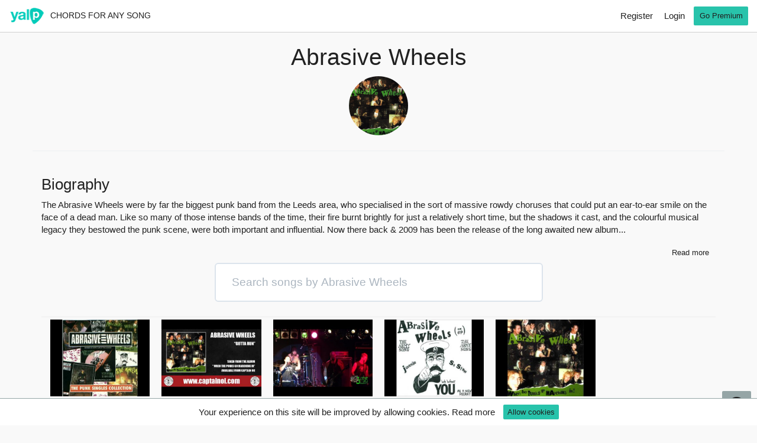

--- FILE ---
content_type: text/html; charset=UTF-8
request_url: https://www.yalp.io/artist/abrasive-wheels?page=1
body_size: 8284
content:
<!DOCTYPE html>
<html lang="en">
<head prefix="og: http://ogp.me/ns#">
	<meta http-equiv="Content-Type" content="text/html; charset=UTF-8">
	<meta name="viewport" content="width=device-width, initial-scale=1.0">
	<meta name="description" content="Abrasive Wheels chords, guitar, bass, piano, ukulele chords. Learn how to play Abrasive Wheels chords.">
	<meta name="author" content="yalp.io powered by nami-lab.com">
	<meta name="csrf-token" content="0S9fNgANtMXZwpal4V4LGRCbvg1hKrCthojcVD4T" />
	<meta name="app-locale" content="en" />
		<meta name="robots" content="index,follow" />
			<link rel="canonical" href="https://www.yalp.io/artist/abrasive-wheels" />
				<link rel="alternate" href="https://www.yalp.io/artist/abrasive-wheels?page=1" hreflang="en" />
			<link rel="alternate" href="https://www.yalp.io/it/artista/abrasive-wheels?page=1" hreflang="it" />
	
	<title>Abrasive Wheels most popular chords and songs - Yalp</title>

    <script>
        if (window.location.hash == '#_=_'){
        	window.location.href = window.location.href.replace('#_=_', '');
        }
    </script>

            
        
        <link rel="dns-prefetch preconnect" href="https://www.googletagservices.com">
        
						<link rel="prefetch" type="text/css" href="https://www.yalp.io/css/style.min.css" as="style">
					<link rel="prefetch" href="https://www.yalp.io/js/jquery.min.js" as="script">

	
    

	
							<link rel="stylesheet" type="text/css" href="https://www.yalp.io/css/style.min.css">
				
	<!-- HTML5 shim and Respond.js IE8 support of HTML5 elements and media queries -->
	<!--[if lt IE 9]>
		<script src="https://www.yalp.io/js/html5shiv.js'></script>
		<script src="https://www.yalp.io/js/respond.min.js'></script>
	<![endif]-->
	
    <script src="https://www.google.com/recaptcha/api.js?" async defer></script>


            <script>dataLayer=[{'pageCategory':'signup','visitorType':'high-value','visitorName':'','extra':''}];</script>
        <!-- Google Tag Manager -->
        <script>(function(w,d,s,l,i){w[l]=w[l]||[];w[l].push({'gtm.start':
        new Date().getTime(),event:'gtm.js'});var f=d.getElementsByTagName(s)[0],
        j=d.createElement(s),dl=l!='dataLayer'?'&l='+l:'';j.async=true;j.src=
        'https://www.googletagmanager.com/gtm.js?id='+i+dl;f.parentNode.insertBefore(j,f);
        })(window,document,'script','dataLayer','GTM-K83WDPG');</script>
        <!-- End Google Tag Manager -->
    	<script>
        config = {
            baseUrl: "https://www.yalp.io",
            localizedBaseUrl: "https://www.yalp.io",
            homePage: "https://www.yalp.io",
            es: "https://www.yalp.io/",
            locale: "en",
            songPlayBaseUrl: "https://www.yalp.io/chords",
            countryEnabledLessons: ["IT","ES","FR","GB","CH","SE","NO","DK","PT","IE","AT","BE","FI","DE","LU","CZ"],
            cookieConsentURL: 'https://www.yalp.io/cookie-consent',
        };
                    user_id = null;
                gap = "AIzaSyAnMoldmUz67lEHpqE_wOCoQMUFMEVjuz0";
        yalp = {
            youtube: ''
        }
        	</script>
</head>
<body id="app-layout" class=" half-nav-height  ">
	<!-- Google Tag Manager (noscript) -->
	<noscript>
                    <iframe src="https://www.googletagmanager.com/ns.html?id=GTM-K83WDPG" height="0" width="0" style="display:none;visibility:hidden"></iframe>
                
    </noscript>
	<!-- End Google Tag Manager (noscript) -->
	<div id="fb-root" class=" fb_reset"></div>
	<nav class="navbar navbar-default navbar-fixed-top navbar-inverse navbar-top">
		<div class="cookie-consent-container"></div>
		
		
		
		<div class="container-fluid">
			<!-- Brand and toggle get grouped for better mobile display -->
			
			<div class="navbar-header">
				<a class="navbar-brand" href="https://www.yalp.io">
					<img alt="yalp" src="https://www.yalp.io/img/logo.png" srcset="https://www.yalp.io/img/logo@2x.png 2x, https://www.yalp.io/img/logo@3x.png 3x">
				</a>
				<p class="navbar-text">
                    Chords for any song				</p>
                				<button type="button" class="navbar-toggle collapsed" data-toggle="collapse" data-target="#bs-example-navbar-collapse-1">
					<span class="sr-only">Toggle navigation</span>
					<span class="icon-bar"></span>
					<span class="icon-bar"></span>
					<span class="icon-bar"></span>
				</button>
			</div>
						<!-- Collect the nav links, forms, and other content for toggling -->
			<div class="collapse navbar-collapse" id="bs-example-navbar-collapse-1">
				<ul class="nav navbar-nav">
																<li><a href="https://www.yalp.io/sign-up" rel="nofollow">Register</a></li>
						<li><a href="https://www.yalp.io/login" rel="nofollow">Login</a></li>
										
					
					<li>
											</li>
											<li>
							<a href="https://www.yalp.io/pricing" class="btn btn-sm btn-success" aria-label="go premium">Go Premium</a>
						</li>
									</ul>
			</div><!-- /.navbar-collapse -->
		</div><!-- /.container-fluid -->
	</nav>
	<div class="container-fluid topbar-shadow"></div>

	

<div class="container">
    <div class="row">
        <h1 class="text-center">
                                                Abrasive Wheels
                                    </h1>
                    <div class="photoprofile text-center">
                <div class="round-img-container">
                    <img src="https://i.scdn.co/image/ab67616d00001e02dd02ce37169070ec48557a13" alt="Abrasive Wheels" width="100" height="100" class="photo form-photo">
                </div>
            </div>
                        <hr />
    </div>
    
        <div class="row description-container hidden-xs hidden-sm">
        <div class="col-xs-12">
            <h2 class="pull-left h3">Biography</h2>
            <button class="btn btn-link btn-sm pull-right readless" type="button" data-toggle="collapse" data-target="#biography" aria-expanded="false" aria-controls="biography">
                Read less            </button>
        </div>
        <div class="col-xs-12">
            <p id="biography_abstract" class="abstract"> The Abrasive Wheels were by far the biggest punk band from the Leeds area, who specialised in the sort of massive rowdy choruses that could put an ear-to-ear smile on the face of a dead man. Like so many of those intense bands of the time, their fire burnt brightly for just a relatively short time, but the shadows it cast, and the colourful musical legacy they bestowed the punk scene, were both important and influential.  Now there back &amp; 2009 has been the release of the long awaited new album...</p>
                            <p id="biography" class="collapse"> The Abrasive Wheels were by far the biggest punk band from the Leeds area, who specialised in the sort of massive rowdy choruses that could put an ear-to-ear smile on the face of a dead man. Like so many of those intense bands of the time, their fire burnt brightly for just a relatively short time, but the shadows it cast, and the colourful musical legacy they bestowed the punk scene, were both important and influential. <br /> Now there back & 2009 has been the release of the long awaited new album "SKuM"<br /> <br />  discography:<br /> 7"s:<br /> ‘The ABW EP’ (Abrasive, 1981)<br /> ‘Vicious Circle’ (Riot City, 1982)<br /> ‘Army Song’ (Riot City, 1982)<br /> ‘Burn ‘Em Down’ (Riot City, 1982)<br /> ‘Jailhouse Rock’ (Clay, 1983)<br /> ‘Banner Of Hope’ (Clay, 1983)<br /> ‘The Prisoner’ (Clay, 1984)<br /> 12"s:<br /> ‘The Prisoner’ (Clay, 1984)<br /> LPs:<br /> ‘When The Punks Go Marching In’ (Riot City, 1982)<br /> ‘Black Leather Girl’ (Clay, 1984)<br /> 'Nothing to prove' (SOS RECORDS, 2004)<br /> 'Maybe Tomorrow 2' (Download only single, 2006)<br /> 'SKUM' 2009 <a href="https://www.last.fm/music/Abrasive+Wheels" rel="nofollow">Read more on Last.fm</a>. User-contributed text is available under the Creative Commons By-SA License; additional terms may apply.</p>
                <button class="btn btn-link btn-sm pull-right readmore" type="button" data-toggle="collapse" data-target="#biography" aria-expanded="false" aria-controls="biography">
                    Read more                </button>
                    </div>
    </div>
    
        <div class="row">
        <div class="col-sm-6 col-sm-offset-3 col-xs-12">
                        <form method="get" action="https://www.yalp.io/artist/abrasive-wheels" autocomplete="off">
                <div class="form-group">
                    <input type="text" class="form-control input-lg" name="search" placeholder="Search songs by Abrasive Wheels" value="">
                </div>
            </form>
        </div>
    </div>
    
    <div class="row">
        <div class="col-xs-12 catalogue">
                            <div class="sitemap_item">
                    <div class="col-xs-12 col-sm-3 col-md-2 cataloguethumb-container">
        <a href="https://www.yalp.io/chords/abrasive-wheels-burn-em-down-513b">
            <img src="https://i.ytimg.com/vi/qrGFpkfz4G0/hqdefault.jpg" class="img-responsive img-thumbnail" alt="video" height="130" width="168">
        </a>
        <p class="h6"><a href="https://www.yalp.io/chords/abrasive-wheels-burn-em-down-513b" class="truncate">Burn &#039;em Down</a></p>
        <p class="h6 truncate">A#, F, C#, D#</p>
    </div>
    <div class="col-xs-12 col-sm-3 col-md-2 cataloguethumb-container">
        <a href="https://www.yalp.io/chords/abrasive-wheels-gotta-run-1d55">
            <img src="https://i.ytimg.com/vi/MeE7GwCd344/hqdefault.jpg" class="img-responsive img-thumbnail" alt="video" height="130" width="168">
        </a>
        <p class="h6"><a href="https://www.yalp.io/chords/abrasive-wheels-gotta-run-1d55" class="truncate">Gotta Run</a></p>
        <p class="h6 truncate">A#, D#, F, Fm, G#</p>
    </div>
    <div class="col-xs-12 col-sm-3 col-md-2 cataloguethumb-container">
        <a href="https://www.yalp.io/chords/abrasive-wheels-maybe-tomorrow-a5e2">
            <img src="https://i.ytimg.com/vi/LfW8PZQ6lYo/hqdefault.jpg" class="img-responsive img-thumbnail" alt="video" height="130" width="168">
        </a>
        <p class="h6"><a href="https://www.yalp.io/chords/abrasive-wheels-maybe-tomorrow-a5e2" class="truncate">Maybe Tomorrow</a></p>
        <p class="h6 truncate">C#, G#, F#, D#</p>
    </div>
    <div class="col-xs-12 col-sm-3 col-md-2 cataloguethumb-container">
        <a href="https://www.yalp.io/chords/abrasive-wheels-the-army-song-5712">
            <img src="https://i.ytimg.com/vi/0hhgJ1bo_EI/hqdefault.jpg" class="img-responsive img-thumbnail" alt="video" height="130" width="168">
        </a>
        <p class="h6"><a href="https://www.yalp.io/chords/abrasive-wheels-the-army-song-5712" class="truncate">The Army Song</a></p>
        <p class="h6 truncate">D#, G#, A#</p>
    </div>
    <div class="col-xs-12 col-sm-3 col-md-2 cataloguethumb-container">
        <a href="https://www.yalp.io/chords/abrasive-wheels-when-the-punks-go-marching-in-c5f0">
            <img src="https://i.ytimg.com/vi/jXdWWzOl2zo/hqdefault.jpg" class="img-responsive img-thumbnail" alt="video" height="130" width="168">
        </a>
        <p class="h6"><a href="https://www.yalp.io/chords/abrasive-wheels-when-the-punks-go-marching-in-c5f0" class="truncate">When the Punks Go Marching In</a></p>
        <p class="h6 truncate">F#, C#, B, G#, A#, Fm</p>
    </div>
                </div>
                    </div>
    </div>
    <div style="float: right;">
      
    </div>
</div>

	<div class="container-fluid newfooter">
		<div class="container">
			<footer class="show2">
                                                    									<div class="row">
						<div class="col-xs-12 text-center footer-catalogue">
							<a href="https://www.yalp.io/artists">Artists</a>&nbsp;|&nbsp;<a href="https://www.yalp.io/albums">Albums</a>&nbsp;|&nbsp;<a href="https://www.yalp.io/catalogue">Catalogue</a>
						</div>
					</div>
								<div class="row">
					<div class="col-xs-4 col-md-3">
						<ul class="footer-list">
							<li><strong>Info</strong></li>
							<li><a href="https://www.yalp.io/what-is-yalp" aria-label="pricing page">What is Yalp</a></li>
							<li><a href="https://www.yalp.io/about-us">About us</a></li>
							<li><a href="https://blog.yalp.io/" target="_blank" rel="noopener">Blog</a></li>
							<li><a href="mailto:info@yalp.io" rel="nofollow noopener" data-uv-trigger>Contact us</a></li>
							<li class="social-section">
								<a href="https://www.facebook.com/yalp.io" rel="nofollow noopener" target="_blank" data-toggle="tooltip" data-placement="top" title="Follow us on Facebook" class="btn btn-primary btn-sm" aria-label="Follow us on Facebook"><i class="fa fa-facebook fa-fw"></i> <span class="network-name"></span></a>
								<a href="https://twitter.com/yalpmusicapp" rel="nofollow noopener" target="_blank" data-toggle="tooltip" data-placement="top" title="Follow us on Twitter" class="btn btn-info btn-sm" aria-label="Follow us on Twitter"><i class="fa fa-twitter fa-fw"></i> <span class="network-name"></span></a>
							</li>
						</ul>
					</div>
											<div class="col-xs-4 col-md-3">
							<ul class="footer-list">
								<li><strong>Premium</strong></li>
								<li><a href="https://www.yalp.io/premium">Go Premium</a></li>
								<li><a href="https://www.yalp.io/pricing" aria-label="pricing page">Pricing</a></li>
							</ul>
						</div>
										<div class="col-xs-4 col-md-3" >
						<ul class="footer-list">
							<li><strong>Legal info</strong></li>
							<li><a href="https://www.yalp.io/terms" rel="nofollow noopener" target="_blank">Terms & Conditions</a></li>
							<li><a href="https://www.yalp.io/dmca" rel="nofollow noopener" target="_blank">DMCA</a></li>
							<li><a href="https://www.yalp.io/privacy" rel="nofollow noopener" target="_blank"> Privacy</a></li>
							<li class="visible-xs"><strong>Languages</strong></li>
																								<li class="visible-xs switcher-languages-list"><a>English</a></li>
																																<li class="visible-xs switcher-languages-list"><a href="https://www.yalp.io/it/artista/abrasive-wheels?page=1">Italiano</a></li>
																					</ul>
					</div>
					<div class="col-md-3 hidden-xs">
						<ul class="footer-list switcher-languages-list">
							<li><strong>Languages</strong></li>
																								<li><a>English</a></li>
																																<li><a href="https://www.yalp.io/it/artista/abrasive-wheels?page=1">Italiano</a></li>
																					</ul>
					</div>
				</div>
			</footer>
		</div>
	</div>

	<div class="modal fade" id="ModalNotLogged" tabindex="-1" role="dialog" aria-labelledby="myModalLabel">
		<div class="modal-dialog modal-md" role="document">
			<div class="modal-content">
				<div class="modal-header text-center">
					<button type="button" class="close" data-dismiss="modal" aria-label="Close"><span aria-hidden="true">&times;</span></button>
					<h3 class="modal-title">Create your free account or Login</h3><!-- Rivedere h3-->
				</div>
				<div class="modal-body text-center">
					<p>Please login or create account to unlock these features.</p>
					<a class="btn btn-success btn-lg btn-block" tabindex="7" href="https://www.yalp.io/sign-up" rel="nofollow">Register</a>
					<a class="btn btn-success btn-lg btn-block" tabindex="7" href="https://www.yalp.io/login" rel="nofollow">Login</a>
				</div>
			</div>
		</div>
	</div>
            <div class="modal fade" id="ModalAdUnblock" tabindex="-1" role="dialog" aria-labelledby="myModalLabel">
            <div class="modal-dialog modal-md" role="document">
                <div class="modal-content">
                    <div class="modal-header text-center">
                        <h3 class="modal-title">Ad blocker detected</h3>
                    </div>
                    <div class="modal-body text-center">
                        <p>Please disable ad blocker to use Yalp, thanks.</p>
                        <a class="btn btn-success btn-lg btn-block" href="https://www.yalp.io" rel="nofollow">I disabled it. Reload page.</a>
                    </div>
                </div>
            </div>
        </div>
    
			<div class="modal fade" id="modal-login" tabindex="-1" role="dialog" aria-hidden="true">
			<div class="modal-dialog">
				<div class="modal-content">
					<div class="modal-body">
						<button type="button" class="btn btn-xs btn-link btn-close hidden-lg" data-dismiss="modal" aria-label="Close"><span aria-hidden="true">&times;</span></button>
						<form
	role="form"
	id="form_register"
	method="post"
	action="https://www.yalp.io/register"
>
    <fieldset>
	<input type="hidden" name="_token" value="0S9fNgANtMXZwpal4V4LGRCbvg1hKrCthojcVD4T">
   	<p class="h1 text-center">Create an Account</p>
	<hr>
	<div>
		<a href="https://www.yalp.io/redirect" class="btn btn-primary btn-lg btn-block">Continue with Facebook</a>
	</div>
	<hr>
	<div>
		<div class="form-group">
			<input id="name" type="hidden" class="form-control" name="name" value="">
			<input type="email" name="email" id="email" class="form-control input-lg" placeholder="Email Address" tabindex="4" value="">
					</div>
		<div class="form-group">
			<input type="password" name="password" id="password" class="form-control input-lg" placeholder="Password" tabindex="5">
					</div>
		<div class="form-group">
			<input type="password" name="password_confirmation" id="password_confirmation" class="form-control input-lg" placeholder="Confirm Password" tabindex="6">
					</div>
	</div>
    <div class="row m-b-10">
        <div class="col-xs-12">
            <input type="checkbox" name="newsletter" id="newsletter" value="1" > Subscribe to newsletter        </div>
    </div>
	<div class="row">
		<div class="col-xs-3">
			<input type="checkbox" name="privacy_terms" id="privacy_terms" value="1"> I agree		</div>
		<div class="col-xs-9">
			By clicking Register, you agree to the <a href='https://www.yalp.io/terms' target='_blank' rel='nofollow noopener'>Terms and Conditions</a> set out by this site, including our Cookie Use.		</div>
        <div class="col-xs-12">
                    </div>
	</div>
	<hr />
    <div class="row">
        <div class="col-xs-12">
                    </div>
	</div>
	<div>
        <button class="g-recaptcha btn btn-success btn-lg btn-block" data-callback="onSubmitform_register" data-sitekey="6LfqWyAdAAAAAG6F3DD3cKKJV-Sq8c44mbH43KVN"><span>Register</span></button><script>function onSubmitform_register(){document.getElementById("form_register").submit();}</script>
	</div>
	<div class="pull-left modal-login-text">Have you already an account?</div> <a href="https://www.yalp.io/login" class="btn btn-link pull-left modal-login-link" rel="nofollow">Login</a>
	<a href="https://www.yalp.io/forgot-password" class="btn btn-link pull-right" rel="nofollow">Forgot Password?</a>
</fieldset>
</form>


					</div>
				</div>
			</div>
		</div>
	
	    
    
	<script>
		(function (w, d) {
			w.addEventListener('LazyLoad::Initialized', function (e) {
				w.lazyLoadInstance = e.detail.instance;
			}, false);

			var b = d.getElementsByTagName('body')[0];
			var s = d.createElement("script"); s.async = true;
			s.src = !("IntersectionObserver" in w) ? "https://www.yalp.io/js/lazyload-8.min.js" : "https://www.yalp.io/js/lazyload-10.min.js";
			w.lazyLoadOptions = {threshold: 20};
			b.appendChild(s);
		}(window, document));
	</script>

	<script src="https://www.yalp.io/js/jquery.min.js"></script>
    <script>
		$.ajaxSetup ({
			cache: false
		});

        var translations = {
			msg1: "There is no availability at the moment.",
			msg2: "Try with different combination of language, time zone or instrument",
			msg3: "Please salect another date",
			show_songs: "Show songs",
			play_now: "Play now",
			yalp_now: "Transcribe",
			modify_transcription_instructions: "Click to modify chord, drag and drop to move chord",
			edit_transcription_instructions: "Press enter to save chord, empty field and press enter to remove chord, press esc or click outside to undo changes",
			video_too_long: "The video is too long, please choose a shorter one",
            close: "Close"
		};
	</script>
	<script src="https://www.yalp.io/js/main.min.js"></script>
            
        
        
    	<div class="modal fade" id="modal_support_request" tabindex="-1" role="dialog" aria-hidden="true">
    <div class="modal-dialog">
        <div class="modal-content">
            <div class="modal-header">
                <button type="button" class="close" data-dismiss="modal" aria-label="Close"><span aria-hidden="true">&times;</span></button>
                
                <h4 class="modal-title">Support request</h4>
            </div>
            <div class="modal-body">
                <div id="support_request_message" class="alert hidden"><span name="message"></span></div> 
                <form method="POST" action="https://www.yalp.io" accept-charset="UTF-8" id="form_send_support_request" class="profile-form"><input name="_token" type="hidden" value="0S9fNgANtMXZwpal4V4LGRCbvg1hKrCthojcVD4T">
                    <div class="row">
                                                    <div class="col-xs-12">
                                <div class="form-group">
                                    <label for="name">Name *</label>
                                    <input class="form-control" required name="name" type="text">
                                    <span class="help-block"></span>
                                </div>
                            </div>
                            <div class="col-xs-12">
                                <div class="form-group">
                                    <label for="email">Email Address *</label>
                                    <input class="form-control" required name="email" type="email">
                                    <span class="help-block"></span>
                                </div>
                            </div>
                                                <div class="col-xs-12">
                            <div class="form-group">
                                <label for="message">Message *</label>
                                <textarea class="form-control" required name="message" cols="50" rows="10"></textarea>
                                <span class="help-block"></span>
                            </div>
                        </div>
                        <div class="col-xs-12">
                            <span class="help-block"></span>
                        </div>
                        <div class="col-xs-12"><button data-callback="sendSupportRequest" data-expired-callback="sendSupportRequest" class="g-recaptcha btn btn-success" data-sitekey="6LfqWyAdAAAAAG6F3DD3cKKJV-Sq8c44mbH43KVN"><span>Submit</span></button></div>
                    </div>
                </form>
            </div>
        </div>
    </div>
</div>
<button id="send_support_request_button" type="button" class="btn btn-default btn-sm" data-toggle="modal" data-target="#modal_support_request" style="position: fixed; bottom: 10px; right: 10px; transition: none"><i class="fa fa-question-circle-o" style="font-size: 32px" aria-hidden="true"></i></button>
	    <script>
        $(".collapse").on('show.bs.collapse', function () {
            $(this).parents(".row").find(".readmore").addClass("visibility-hidden");
            $(this).parents(".row").find(".abstract").slideUp(400, function(){
                $(this).parents(".row").find(".readless").show();
            });
        });

        $(".collapse").on('hide.bs.collapse', function () {
            $(this).parents(".row").find(".readless").hide();
            $(this).parents(".row").find(".abstract").slideDown(400, function(){
                $(this).parents(".row").find(".readmore").removeClass("visibility-hidden");
            });
        });
    </script>
    <script>
        $.ajaxSetup({
            headers: {
                'X-CSRF-TOKEN': $('meta[name="csrf-token"]').attr('content')
            }
        });

		config.register_url = "https://www.yalp.io/ajax-register";
		config.registered_url = "https://www.yalp.io/registered";

        $('#register').click(function(event) {

        });
        function onSubmit(token) {
            dataLayer.push({
                 'event': 'user-signup-submit',
                 'method': 'onsite',
                 'user-id': $("#email").val()
            });
            document.getElementById("form_register").submit();
        }
    </script>
    <script>
        const supportRequestUrl = "https:\/\/www.yalp.io\/send-support-request";
    </script>
    <script src="https://www.yalp.io/js/support-request.js"></script>
	<div data-html2canvas-ignore="true" class="uv-icon uv-bottom-right"><svg version="1.1" id="Layer_1" xmlns="http://www.w3.org/2000/svg" xmlns:xlink="http://www.w3.org/1999/xlink" x="0px" y="0px" width="39px" height="39px" viewBox="0 0 39 39" enable-background="new 0 0 39 39" xml:space="preserve">
		<g>
			<path class="uv-bubble-background" fill="rgba(46, 49, 51, 0.6)" d="M31.425,34.514c-0.432-0.944-0.579-2.007-0.591-2.999c4.264-3.133,7.008-7.969,7.008-13.409
				C37.842,8.658,29.594,1,19.421,1S1,8.658,1,18.105c0,9.446,7.932,16.79,18.105,16.79c1.845,0,3.94,0.057,5.62-0.412
				c0.979,1.023,2.243,2.3,2.915,2.791c3.785,2.759,7.571,0,7.571,0S32.687,37.274,31.425,34.514z" style="fill: rgba(46, 49, 51, 0.6);"></path>
			<g>
				<g>
					<path class="uv-bubble-foreground" fill="#FFFFFF" d="M16.943,19.467c0-3.557,4.432-3.978,4.432-6.058c0-0.935-0.723-1.721-2.383-1.721
						c-1.508,0-2.773,0.725-3.709,1.87l-2.441-2.743c1.598-1.9,4.01-2.924,6.602-2.924c3.891,0,6.271,1.959,6.271,4.765
						c0,4.4-5.037,4.732-5.037,7.265c0,0.481,0.243,0.994,0.574,1.266l-3.316,0.965C17.303,21.459,16.943,20.522,16.943,19.467z
						 M16.943,26.19c0-1.326,1.114-2.441,2.44-2.441c1.327,0,2.442,1.115,2.442,2.441c0,1.327-1.115,2.441-2.442,2.441
						C18.058,28.632,16.943,27.518,16.943,26.19z" style="fill: white;"></path>
				</g>
			</g>
		</g>
	</svg></div>
	<script>
		
		$('#logout').click(function (event){
				create_google_tag('logout','user_id '+user_id);
		});

		delay_modal = "40";

		$('.notify-premium').click(function(){
            $('#notify-premium .premium').addClass('hidden');
            $('#notify-premium .premium'+'.'+$(this).data("alert")).removeClass('hidden');
		});

	</script>
	    
    
    
</body>
</html>


--- FILE ---
content_type: text/html; charset=utf-8
request_url: https://www.google.com/recaptcha/api2/anchor?ar=1&k=6LfqWyAdAAAAAG6F3DD3cKKJV-Sq8c44mbH43KVN&co=aHR0cHM6Ly93d3cueWFscC5pbzo0NDM.&hl=en&v=N67nZn4AqZkNcbeMu4prBgzg&size=invisible&anchor-ms=20000&execute-ms=30000&cb=yhh06ly3y2lx
body_size: 49219
content:
<!DOCTYPE HTML><html dir="ltr" lang="en"><head><meta http-equiv="Content-Type" content="text/html; charset=UTF-8">
<meta http-equiv="X-UA-Compatible" content="IE=edge">
<title>reCAPTCHA</title>
<style type="text/css">
/* cyrillic-ext */
@font-face {
  font-family: 'Roboto';
  font-style: normal;
  font-weight: 400;
  font-stretch: 100%;
  src: url(//fonts.gstatic.com/s/roboto/v48/KFO7CnqEu92Fr1ME7kSn66aGLdTylUAMa3GUBHMdazTgWw.woff2) format('woff2');
  unicode-range: U+0460-052F, U+1C80-1C8A, U+20B4, U+2DE0-2DFF, U+A640-A69F, U+FE2E-FE2F;
}
/* cyrillic */
@font-face {
  font-family: 'Roboto';
  font-style: normal;
  font-weight: 400;
  font-stretch: 100%;
  src: url(//fonts.gstatic.com/s/roboto/v48/KFO7CnqEu92Fr1ME7kSn66aGLdTylUAMa3iUBHMdazTgWw.woff2) format('woff2');
  unicode-range: U+0301, U+0400-045F, U+0490-0491, U+04B0-04B1, U+2116;
}
/* greek-ext */
@font-face {
  font-family: 'Roboto';
  font-style: normal;
  font-weight: 400;
  font-stretch: 100%;
  src: url(//fonts.gstatic.com/s/roboto/v48/KFO7CnqEu92Fr1ME7kSn66aGLdTylUAMa3CUBHMdazTgWw.woff2) format('woff2');
  unicode-range: U+1F00-1FFF;
}
/* greek */
@font-face {
  font-family: 'Roboto';
  font-style: normal;
  font-weight: 400;
  font-stretch: 100%;
  src: url(//fonts.gstatic.com/s/roboto/v48/KFO7CnqEu92Fr1ME7kSn66aGLdTylUAMa3-UBHMdazTgWw.woff2) format('woff2');
  unicode-range: U+0370-0377, U+037A-037F, U+0384-038A, U+038C, U+038E-03A1, U+03A3-03FF;
}
/* math */
@font-face {
  font-family: 'Roboto';
  font-style: normal;
  font-weight: 400;
  font-stretch: 100%;
  src: url(//fonts.gstatic.com/s/roboto/v48/KFO7CnqEu92Fr1ME7kSn66aGLdTylUAMawCUBHMdazTgWw.woff2) format('woff2');
  unicode-range: U+0302-0303, U+0305, U+0307-0308, U+0310, U+0312, U+0315, U+031A, U+0326-0327, U+032C, U+032F-0330, U+0332-0333, U+0338, U+033A, U+0346, U+034D, U+0391-03A1, U+03A3-03A9, U+03B1-03C9, U+03D1, U+03D5-03D6, U+03F0-03F1, U+03F4-03F5, U+2016-2017, U+2034-2038, U+203C, U+2040, U+2043, U+2047, U+2050, U+2057, U+205F, U+2070-2071, U+2074-208E, U+2090-209C, U+20D0-20DC, U+20E1, U+20E5-20EF, U+2100-2112, U+2114-2115, U+2117-2121, U+2123-214F, U+2190, U+2192, U+2194-21AE, U+21B0-21E5, U+21F1-21F2, U+21F4-2211, U+2213-2214, U+2216-22FF, U+2308-230B, U+2310, U+2319, U+231C-2321, U+2336-237A, U+237C, U+2395, U+239B-23B7, U+23D0, U+23DC-23E1, U+2474-2475, U+25AF, U+25B3, U+25B7, U+25BD, U+25C1, U+25CA, U+25CC, U+25FB, U+266D-266F, U+27C0-27FF, U+2900-2AFF, U+2B0E-2B11, U+2B30-2B4C, U+2BFE, U+3030, U+FF5B, U+FF5D, U+1D400-1D7FF, U+1EE00-1EEFF;
}
/* symbols */
@font-face {
  font-family: 'Roboto';
  font-style: normal;
  font-weight: 400;
  font-stretch: 100%;
  src: url(//fonts.gstatic.com/s/roboto/v48/KFO7CnqEu92Fr1ME7kSn66aGLdTylUAMaxKUBHMdazTgWw.woff2) format('woff2');
  unicode-range: U+0001-000C, U+000E-001F, U+007F-009F, U+20DD-20E0, U+20E2-20E4, U+2150-218F, U+2190, U+2192, U+2194-2199, U+21AF, U+21E6-21F0, U+21F3, U+2218-2219, U+2299, U+22C4-22C6, U+2300-243F, U+2440-244A, U+2460-24FF, U+25A0-27BF, U+2800-28FF, U+2921-2922, U+2981, U+29BF, U+29EB, U+2B00-2BFF, U+4DC0-4DFF, U+FFF9-FFFB, U+10140-1018E, U+10190-1019C, U+101A0, U+101D0-101FD, U+102E0-102FB, U+10E60-10E7E, U+1D2C0-1D2D3, U+1D2E0-1D37F, U+1F000-1F0FF, U+1F100-1F1AD, U+1F1E6-1F1FF, U+1F30D-1F30F, U+1F315, U+1F31C, U+1F31E, U+1F320-1F32C, U+1F336, U+1F378, U+1F37D, U+1F382, U+1F393-1F39F, U+1F3A7-1F3A8, U+1F3AC-1F3AF, U+1F3C2, U+1F3C4-1F3C6, U+1F3CA-1F3CE, U+1F3D4-1F3E0, U+1F3ED, U+1F3F1-1F3F3, U+1F3F5-1F3F7, U+1F408, U+1F415, U+1F41F, U+1F426, U+1F43F, U+1F441-1F442, U+1F444, U+1F446-1F449, U+1F44C-1F44E, U+1F453, U+1F46A, U+1F47D, U+1F4A3, U+1F4B0, U+1F4B3, U+1F4B9, U+1F4BB, U+1F4BF, U+1F4C8-1F4CB, U+1F4D6, U+1F4DA, U+1F4DF, U+1F4E3-1F4E6, U+1F4EA-1F4ED, U+1F4F7, U+1F4F9-1F4FB, U+1F4FD-1F4FE, U+1F503, U+1F507-1F50B, U+1F50D, U+1F512-1F513, U+1F53E-1F54A, U+1F54F-1F5FA, U+1F610, U+1F650-1F67F, U+1F687, U+1F68D, U+1F691, U+1F694, U+1F698, U+1F6AD, U+1F6B2, U+1F6B9-1F6BA, U+1F6BC, U+1F6C6-1F6CF, U+1F6D3-1F6D7, U+1F6E0-1F6EA, U+1F6F0-1F6F3, U+1F6F7-1F6FC, U+1F700-1F7FF, U+1F800-1F80B, U+1F810-1F847, U+1F850-1F859, U+1F860-1F887, U+1F890-1F8AD, U+1F8B0-1F8BB, U+1F8C0-1F8C1, U+1F900-1F90B, U+1F93B, U+1F946, U+1F984, U+1F996, U+1F9E9, U+1FA00-1FA6F, U+1FA70-1FA7C, U+1FA80-1FA89, U+1FA8F-1FAC6, U+1FACE-1FADC, U+1FADF-1FAE9, U+1FAF0-1FAF8, U+1FB00-1FBFF;
}
/* vietnamese */
@font-face {
  font-family: 'Roboto';
  font-style: normal;
  font-weight: 400;
  font-stretch: 100%;
  src: url(//fonts.gstatic.com/s/roboto/v48/KFO7CnqEu92Fr1ME7kSn66aGLdTylUAMa3OUBHMdazTgWw.woff2) format('woff2');
  unicode-range: U+0102-0103, U+0110-0111, U+0128-0129, U+0168-0169, U+01A0-01A1, U+01AF-01B0, U+0300-0301, U+0303-0304, U+0308-0309, U+0323, U+0329, U+1EA0-1EF9, U+20AB;
}
/* latin-ext */
@font-face {
  font-family: 'Roboto';
  font-style: normal;
  font-weight: 400;
  font-stretch: 100%;
  src: url(//fonts.gstatic.com/s/roboto/v48/KFO7CnqEu92Fr1ME7kSn66aGLdTylUAMa3KUBHMdazTgWw.woff2) format('woff2');
  unicode-range: U+0100-02BA, U+02BD-02C5, U+02C7-02CC, U+02CE-02D7, U+02DD-02FF, U+0304, U+0308, U+0329, U+1D00-1DBF, U+1E00-1E9F, U+1EF2-1EFF, U+2020, U+20A0-20AB, U+20AD-20C0, U+2113, U+2C60-2C7F, U+A720-A7FF;
}
/* latin */
@font-face {
  font-family: 'Roboto';
  font-style: normal;
  font-weight: 400;
  font-stretch: 100%;
  src: url(//fonts.gstatic.com/s/roboto/v48/KFO7CnqEu92Fr1ME7kSn66aGLdTylUAMa3yUBHMdazQ.woff2) format('woff2');
  unicode-range: U+0000-00FF, U+0131, U+0152-0153, U+02BB-02BC, U+02C6, U+02DA, U+02DC, U+0304, U+0308, U+0329, U+2000-206F, U+20AC, U+2122, U+2191, U+2193, U+2212, U+2215, U+FEFF, U+FFFD;
}
/* cyrillic-ext */
@font-face {
  font-family: 'Roboto';
  font-style: normal;
  font-weight: 500;
  font-stretch: 100%;
  src: url(//fonts.gstatic.com/s/roboto/v48/KFO7CnqEu92Fr1ME7kSn66aGLdTylUAMa3GUBHMdazTgWw.woff2) format('woff2');
  unicode-range: U+0460-052F, U+1C80-1C8A, U+20B4, U+2DE0-2DFF, U+A640-A69F, U+FE2E-FE2F;
}
/* cyrillic */
@font-face {
  font-family: 'Roboto';
  font-style: normal;
  font-weight: 500;
  font-stretch: 100%;
  src: url(//fonts.gstatic.com/s/roboto/v48/KFO7CnqEu92Fr1ME7kSn66aGLdTylUAMa3iUBHMdazTgWw.woff2) format('woff2');
  unicode-range: U+0301, U+0400-045F, U+0490-0491, U+04B0-04B1, U+2116;
}
/* greek-ext */
@font-face {
  font-family: 'Roboto';
  font-style: normal;
  font-weight: 500;
  font-stretch: 100%;
  src: url(//fonts.gstatic.com/s/roboto/v48/KFO7CnqEu92Fr1ME7kSn66aGLdTylUAMa3CUBHMdazTgWw.woff2) format('woff2');
  unicode-range: U+1F00-1FFF;
}
/* greek */
@font-face {
  font-family: 'Roboto';
  font-style: normal;
  font-weight: 500;
  font-stretch: 100%;
  src: url(//fonts.gstatic.com/s/roboto/v48/KFO7CnqEu92Fr1ME7kSn66aGLdTylUAMa3-UBHMdazTgWw.woff2) format('woff2');
  unicode-range: U+0370-0377, U+037A-037F, U+0384-038A, U+038C, U+038E-03A1, U+03A3-03FF;
}
/* math */
@font-face {
  font-family: 'Roboto';
  font-style: normal;
  font-weight: 500;
  font-stretch: 100%;
  src: url(//fonts.gstatic.com/s/roboto/v48/KFO7CnqEu92Fr1ME7kSn66aGLdTylUAMawCUBHMdazTgWw.woff2) format('woff2');
  unicode-range: U+0302-0303, U+0305, U+0307-0308, U+0310, U+0312, U+0315, U+031A, U+0326-0327, U+032C, U+032F-0330, U+0332-0333, U+0338, U+033A, U+0346, U+034D, U+0391-03A1, U+03A3-03A9, U+03B1-03C9, U+03D1, U+03D5-03D6, U+03F0-03F1, U+03F4-03F5, U+2016-2017, U+2034-2038, U+203C, U+2040, U+2043, U+2047, U+2050, U+2057, U+205F, U+2070-2071, U+2074-208E, U+2090-209C, U+20D0-20DC, U+20E1, U+20E5-20EF, U+2100-2112, U+2114-2115, U+2117-2121, U+2123-214F, U+2190, U+2192, U+2194-21AE, U+21B0-21E5, U+21F1-21F2, U+21F4-2211, U+2213-2214, U+2216-22FF, U+2308-230B, U+2310, U+2319, U+231C-2321, U+2336-237A, U+237C, U+2395, U+239B-23B7, U+23D0, U+23DC-23E1, U+2474-2475, U+25AF, U+25B3, U+25B7, U+25BD, U+25C1, U+25CA, U+25CC, U+25FB, U+266D-266F, U+27C0-27FF, U+2900-2AFF, U+2B0E-2B11, U+2B30-2B4C, U+2BFE, U+3030, U+FF5B, U+FF5D, U+1D400-1D7FF, U+1EE00-1EEFF;
}
/* symbols */
@font-face {
  font-family: 'Roboto';
  font-style: normal;
  font-weight: 500;
  font-stretch: 100%;
  src: url(//fonts.gstatic.com/s/roboto/v48/KFO7CnqEu92Fr1ME7kSn66aGLdTylUAMaxKUBHMdazTgWw.woff2) format('woff2');
  unicode-range: U+0001-000C, U+000E-001F, U+007F-009F, U+20DD-20E0, U+20E2-20E4, U+2150-218F, U+2190, U+2192, U+2194-2199, U+21AF, U+21E6-21F0, U+21F3, U+2218-2219, U+2299, U+22C4-22C6, U+2300-243F, U+2440-244A, U+2460-24FF, U+25A0-27BF, U+2800-28FF, U+2921-2922, U+2981, U+29BF, U+29EB, U+2B00-2BFF, U+4DC0-4DFF, U+FFF9-FFFB, U+10140-1018E, U+10190-1019C, U+101A0, U+101D0-101FD, U+102E0-102FB, U+10E60-10E7E, U+1D2C0-1D2D3, U+1D2E0-1D37F, U+1F000-1F0FF, U+1F100-1F1AD, U+1F1E6-1F1FF, U+1F30D-1F30F, U+1F315, U+1F31C, U+1F31E, U+1F320-1F32C, U+1F336, U+1F378, U+1F37D, U+1F382, U+1F393-1F39F, U+1F3A7-1F3A8, U+1F3AC-1F3AF, U+1F3C2, U+1F3C4-1F3C6, U+1F3CA-1F3CE, U+1F3D4-1F3E0, U+1F3ED, U+1F3F1-1F3F3, U+1F3F5-1F3F7, U+1F408, U+1F415, U+1F41F, U+1F426, U+1F43F, U+1F441-1F442, U+1F444, U+1F446-1F449, U+1F44C-1F44E, U+1F453, U+1F46A, U+1F47D, U+1F4A3, U+1F4B0, U+1F4B3, U+1F4B9, U+1F4BB, U+1F4BF, U+1F4C8-1F4CB, U+1F4D6, U+1F4DA, U+1F4DF, U+1F4E3-1F4E6, U+1F4EA-1F4ED, U+1F4F7, U+1F4F9-1F4FB, U+1F4FD-1F4FE, U+1F503, U+1F507-1F50B, U+1F50D, U+1F512-1F513, U+1F53E-1F54A, U+1F54F-1F5FA, U+1F610, U+1F650-1F67F, U+1F687, U+1F68D, U+1F691, U+1F694, U+1F698, U+1F6AD, U+1F6B2, U+1F6B9-1F6BA, U+1F6BC, U+1F6C6-1F6CF, U+1F6D3-1F6D7, U+1F6E0-1F6EA, U+1F6F0-1F6F3, U+1F6F7-1F6FC, U+1F700-1F7FF, U+1F800-1F80B, U+1F810-1F847, U+1F850-1F859, U+1F860-1F887, U+1F890-1F8AD, U+1F8B0-1F8BB, U+1F8C0-1F8C1, U+1F900-1F90B, U+1F93B, U+1F946, U+1F984, U+1F996, U+1F9E9, U+1FA00-1FA6F, U+1FA70-1FA7C, U+1FA80-1FA89, U+1FA8F-1FAC6, U+1FACE-1FADC, U+1FADF-1FAE9, U+1FAF0-1FAF8, U+1FB00-1FBFF;
}
/* vietnamese */
@font-face {
  font-family: 'Roboto';
  font-style: normal;
  font-weight: 500;
  font-stretch: 100%;
  src: url(//fonts.gstatic.com/s/roboto/v48/KFO7CnqEu92Fr1ME7kSn66aGLdTylUAMa3OUBHMdazTgWw.woff2) format('woff2');
  unicode-range: U+0102-0103, U+0110-0111, U+0128-0129, U+0168-0169, U+01A0-01A1, U+01AF-01B0, U+0300-0301, U+0303-0304, U+0308-0309, U+0323, U+0329, U+1EA0-1EF9, U+20AB;
}
/* latin-ext */
@font-face {
  font-family: 'Roboto';
  font-style: normal;
  font-weight: 500;
  font-stretch: 100%;
  src: url(//fonts.gstatic.com/s/roboto/v48/KFO7CnqEu92Fr1ME7kSn66aGLdTylUAMa3KUBHMdazTgWw.woff2) format('woff2');
  unicode-range: U+0100-02BA, U+02BD-02C5, U+02C7-02CC, U+02CE-02D7, U+02DD-02FF, U+0304, U+0308, U+0329, U+1D00-1DBF, U+1E00-1E9F, U+1EF2-1EFF, U+2020, U+20A0-20AB, U+20AD-20C0, U+2113, U+2C60-2C7F, U+A720-A7FF;
}
/* latin */
@font-face {
  font-family: 'Roboto';
  font-style: normal;
  font-weight: 500;
  font-stretch: 100%;
  src: url(//fonts.gstatic.com/s/roboto/v48/KFO7CnqEu92Fr1ME7kSn66aGLdTylUAMa3yUBHMdazQ.woff2) format('woff2');
  unicode-range: U+0000-00FF, U+0131, U+0152-0153, U+02BB-02BC, U+02C6, U+02DA, U+02DC, U+0304, U+0308, U+0329, U+2000-206F, U+20AC, U+2122, U+2191, U+2193, U+2212, U+2215, U+FEFF, U+FFFD;
}
/* cyrillic-ext */
@font-face {
  font-family: 'Roboto';
  font-style: normal;
  font-weight: 900;
  font-stretch: 100%;
  src: url(//fonts.gstatic.com/s/roboto/v48/KFO7CnqEu92Fr1ME7kSn66aGLdTylUAMa3GUBHMdazTgWw.woff2) format('woff2');
  unicode-range: U+0460-052F, U+1C80-1C8A, U+20B4, U+2DE0-2DFF, U+A640-A69F, U+FE2E-FE2F;
}
/* cyrillic */
@font-face {
  font-family: 'Roboto';
  font-style: normal;
  font-weight: 900;
  font-stretch: 100%;
  src: url(//fonts.gstatic.com/s/roboto/v48/KFO7CnqEu92Fr1ME7kSn66aGLdTylUAMa3iUBHMdazTgWw.woff2) format('woff2');
  unicode-range: U+0301, U+0400-045F, U+0490-0491, U+04B0-04B1, U+2116;
}
/* greek-ext */
@font-face {
  font-family: 'Roboto';
  font-style: normal;
  font-weight: 900;
  font-stretch: 100%;
  src: url(//fonts.gstatic.com/s/roboto/v48/KFO7CnqEu92Fr1ME7kSn66aGLdTylUAMa3CUBHMdazTgWw.woff2) format('woff2');
  unicode-range: U+1F00-1FFF;
}
/* greek */
@font-face {
  font-family: 'Roboto';
  font-style: normal;
  font-weight: 900;
  font-stretch: 100%;
  src: url(//fonts.gstatic.com/s/roboto/v48/KFO7CnqEu92Fr1ME7kSn66aGLdTylUAMa3-UBHMdazTgWw.woff2) format('woff2');
  unicode-range: U+0370-0377, U+037A-037F, U+0384-038A, U+038C, U+038E-03A1, U+03A3-03FF;
}
/* math */
@font-face {
  font-family: 'Roboto';
  font-style: normal;
  font-weight: 900;
  font-stretch: 100%;
  src: url(//fonts.gstatic.com/s/roboto/v48/KFO7CnqEu92Fr1ME7kSn66aGLdTylUAMawCUBHMdazTgWw.woff2) format('woff2');
  unicode-range: U+0302-0303, U+0305, U+0307-0308, U+0310, U+0312, U+0315, U+031A, U+0326-0327, U+032C, U+032F-0330, U+0332-0333, U+0338, U+033A, U+0346, U+034D, U+0391-03A1, U+03A3-03A9, U+03B1-03C9, U+03D1, U+03D5-03D6, U+03F0-03F1, U+03F4-03F5, U+2016-2017, U+2034-2038, U+203C, U+2040, U+2043, U+2047, U+2050, U+2057, U+205F, U+2070-2071, U+2074-208E, U+2090-209C, U+20D0-20DC, U+20E1, U+20E5-20EF, U+2100-2112, U+2114-2115, U+2117-2121, U+2123-214F, U+2190, U+2192, U+2194-21AE, U+21B0-21E5, U+21F1-21F2, U+21F4-2211, U+2213-2214, U+2216-22FF, U+2308-230B, U+2310, U+2319, U+231C-2321, U+2336-237A, U+237C, U+2395, U+239B-23B7, U+23D0, U+23DC-23E1, U+2474-2475, U+25AF, U+25B3, U+25B7, U+25BD, U+25C1, U+25CA, U+25CC, U+25FB, U+266D-266F, U+27C0-27FF, U+2900-2AFF, U+2B0E-2B11, U+2B30-2B4C, U+2BFE, U+3030, U+FF5B, U+FF5D, U+1D400-1D7FF, U+1EE00-1EEFF;
}
/* symbols */
@font-face {
  font-family: 'Roboto';
  font-style: normal;
  font-weight: 900;
  font-stretch: 100%;
  src: url(//fonts.gstatic.com/s/roboto/v48/KFO7CnqEu92Fr1ME7kSn66aGLdTylUAMaxKUBHMdazTgWw.woff2) format('woff2');
  unicode-range: U+0001-000C, U+000E-001F, U+007F-009F, U+20DD-20E0, U+20E2-20E4, U+2150-218F, U+2190, U+2192, U+2194-2199, U+21AF, U+21E6-21F0, U+21F3, U+2218-2219, U+2299, U+22C4-22C6, U+2300-243F, U+2440-244A, U+2460-24FF, U+25A0-27BF, U+2800-28FF, U+2921-2922, U+2981, U+29BF, U+29EB, U+2B00-2BFF, U+4DC0-4DFF, U+FFF9-FFFB, U+10140-1018E, U+10190-1019C, U+101A0, U+101D0-101FD, U+102E0-102FB, U+10E60-10E7E, U+1D2C0-1D2D3, U+1D2E0-1D37F, U+1F000-1F0FF, U+1F100-1F1AD, U+1F1E6-1F1FF, U+1F30D-1F30F, U+1F315, U+1F31C, U+1F31E, U+1F320-1F32C, U+1F336, U+1F378, U+1F37D, U+1F382, U+1F393-1F39F, U+1F3A7-1F3A8, U+1F3AC-1F3AF, U+1F3C2, U+1F3C4-1F3C6, U+1F3CA-1F3CE, U+1F3D4-1F3E0, U+1F3ED, U+1F3F1-1F3F3, U+1F3F5-1F3F7, U+1F408, U+1F415, U+1F41F, U+1F426, U+1F43F, U+1F441-1F442, U+1F444, U+1F446-1F449, U+1F44C-1F44E, U+1F453, U+1F46A, U+1F47D, U+1F4A3, U+1F4B0, U+1F4B3, U+1F4B9, U+1F4BB, U+1F4BF, U+1F4C8-1F4CB, U+1F4D6, U+1F4DA, U+1F4DF, U+1F4E3-1F4E6, U+1F4EA-1F4ED, U+1F4F7, U+1F4F9-1F4FB, U+1F4FD-1F4FE, U+1F503, U+1F507-1F50B, U+1F50D, U+1F512-1F513, U+1F53E-1F54A, U+1F54F-1F5FA, U+1F610, U+1F650-1F67F, U+1F687, U+1F68D, U+1F691, U+1F694, U+1F698, U+1F6AD, U+1F6B2, U+1F6B9-1F6BA, U+1F6BC, U+1F6C6-1F6CF, U+1F6D3-1F6D7, U+1F6E0-1F6EA, U+1F6F0-1F6F3, U+1F6F7-1F6FC, U+1F700-1F7FF, U+1F800-1F80B, U+1F810-1F847, U+1F850-1F859, U+1F860-1F887, U+1F890-1F8AD, U+1F8B0-1F8BB, U+1F8C0-1F8C1, U+1F900-1F90B, U+1F93B, U+1F946, U+1F984, U+1F996, U+1F9E9, U+1FA00-1FA6F, U+1FA70-1FA7C, U+1FA80-1FA89, U+1FA8F-1FAC6, U+1FACE-1FADC, U+1FADF-1FAE9, U+1FAF0-1FAF8, U+1FB00-1FBFF;
}
/* vietnamese */
@font-face {
  font-family: 'Roboto';
  font-style: normal;
  font-weight: 900;
  font-stretch: 100%;
  src: url(//fonts.gstatic.com/s/roboto/v48/KFO7CnqEu92Fr1ME7kSn66aGLdTylUAMa3OUBHMdazTgWw.woff2) format('woff2');
  unicode-range: U+0102-0103, U+0110-0111, U+0128-0129, U+0168-0169, U+01A0-01A1, U+01AF-01B0, U+0300-0301, U+0303-0304, U+0308-0309, U+0323, U+0329, U+1EA0-1EF9, U+20AB;
}
/* latin-ext */
@font-face {
  font-family: 'Roboto';
  font-style: normal;
  font-weight: 900;
  font-stretch: 100%;
  src: url(//fonts.gstatic.com/s/roboto/v48/KFO7CnqEu92Fr1ME7kSn66aGLdTylUAMa3KUBHMdazTgWw.woff2) format('woff2');
  unicode-range: U+0100-02BA, U+02BD-02C5, U+02C7-02CC, U+02CE-02D7, U+02DD-02FF, U+0304, U+0308, U+0329, U+1D00-1DBF, U+1E00-1E9F, U+1EF2-1EFF, U+2020, U+20A0-20AB, U+20AD-20C0, U+2113, U+2C60-2C7F, U+A720-A7FF;
}
/* latin */
@font-face {
  font-family: 'Roboto';
  font-style: normal;
  font-weight: 900;
  font-stretch: 100%;
  src: url(//fonts.gstatic.com/s/roboto/v48/KFO7CnqEu92Fr1ME7kSn66aGLdTylUAMa3yUBHMdazQ.woff2) format('woff2');
  unicode-range: U+0000-00FF, U+0131, U+0152-0153, U+02BB-02BC, U+02C6, U+02DA, U+02DC, U+0304, U+0308, U+0329, U+2000-206F, U+20AC, U+2122, U+2191, U+2193, U+2212, U+2215, U+FEFF, U+FFFD;
}

</style>
<link rel="stylesheet" type="text/css" href="https://www.gstatic.com/recaptcha/releases/N67nZn4AqZkNcbeMu4prBgzg/styles__ltr.css">
<script nonce="hXTOEPHSx6aEinlhupZqCw" type="text/javascript">window['__recaptcha_api'] = 'https://www.google.com/recaptcha/api2/';</script>
<script type="text/javascript" src="https://www.gstatic.com/recaptcha/releases/N67nZn4AqZkNcbeMu4prBgzg/recaptcha__en.js" nonce="hXTOEPHSx6aEinlhupZqCw">
      
    </script></head>
<body><div id="rc-anchor-alert" class="rc-anchor-alert"></div>
<input type="hidden" id="recaptcha-token" value="[base64]">
<script type="text/javascript" nonce="hXTOEPHSx6aEinlhupZqCw">
      recaptcha.anchor.Main.init("[\x22ainput\x22,[\x22bgdata\x22,\x22\x22,\[base64]/[base64]/[base64]/bmV3IHJbeF0oY1swXSk6RT09Mj9uZXcgclt4XShjWzBdLGNbMV0pOkU9PTM/bmV3IHJbeF0oY1swXSxjWzFdLGNbMl0pOkU9PTQ/[base64]/[base64]/[base64]/[base64]/[base64]/[base64]/[base64]/[base64]\x22,\[base64]\x22,\x22HC53wpo9TsKFbMK4HwDDj2zDvMKULsOlUMOvWsKmTGFCw4wSwpsvw4dbYsOBw7zCp13DlsO2w6fCj8Kyw4jCv8Kcw6XCu8Ouw6/[base64]/ChADCn8OrMcKgQlw/JUrCisOIPUrDksO+w7HDr8O7HTIIwqnDlQDDocKYw65pw7wkFsKfH8KAcMK6AgPDgk3ChcOkJE5ew7lpwqt4wovDulsbYFc/LMOfw7FNWxXCncKQUcK4B8Kfw7J7w7PDvA/CvlnChRXDnsKVLcKNLWprEiJadcKVLMOgEcOHA3QRw7bCgm/DqcO0dsKVwpnCncOXwqpsacKywp3CsxjCgMKRwq3CghtrwptVw5zCvsKxw73Crn3DmyAMwqvCrcKiw5wcwpXDuwkOwrDCrXJZNsOlMsO3w4diw512w57CiMOUAAlQw4hPw73CgXDDgFvDlnXDg2wMw71iYsK4dX/DjCMMZXIxfcKUwpLCoxB1w4/Dh8Olw4zDhFFZJVULw6LDskjDv0s/[base64]/CgMKCDcO/WgnDt8O9wpfCu1dtwp8oRsKRw6hPUMOfMU7Dum/CljYJKcKBaXLDqcKgwqrCrwjDhTrCq8Kif3FJwpjCjjzCi2LCuiB4CsKKWMO6GnrDp8KIwpfDnsK6cTzCj3U6NMObC8OFwrVWw6zCk8OQMsKjw6TCqS3Cog/CsUURXsKHfzMmw6TCmxxGdsO4wqbChXPDszwcwpV0wr0zNWXCtkDDlnXDvgfDs0zDkTHCp8OwwpIdw45kw4bCgmtuwr1XwoTCiybCjsK1w6vDtcOQSMOzwqVOJjlMwp/CucOgw7MPw4/CvMK1FwLDsQ7DkGPCrsOXb8Ovw6xtw5p0wrBPw7MYw58swqLDhcKiX8ORwr/DoMOnbMKaR8KZAcKuEcKmw4DCrEo4w4scwrgQwqfDonTDnXPCmVvDpDfDsw7CqB8qWBsswrTCrTXDrsOzMQw3BjjDhcKabxjDrR7DtDPClsKMwpHDrsOPflPDvCcSwpsiw5RkwoRbwohXaMKeCmlYJWTCm8K+w4l/w7cEMcOlwpIaw6bDsn3Cs8K8d8Khw6LCusKoFsKSwpvCisOkaMOgOcKjw77DpsOtwqVtw4cewo3Dk3I5wqnCgyrDqcKkwpd+w6PCrcOgdnfChMOBGT3Dt3fCgcKyC3zCpsOnw77DmGEdwqtfw7FCAsO7LHNzOzQFw4FLwovDgDMJd8OjOcK/UcORw4bClMOZHjbCgcOEe8KEGMKOwrwnw5NFwoTCgMOTw4l9wqvDqMKywqMGwrbDo1PCiDNQwr1owohGw7HDuhxsc8Kjw5/DjMOEaXoqQsKtw5t3w67Ct3gjwpvCgMK0wrbCqsKewqjCnsKYCMKOwqNdw4QLwpl8wqjCiDoyw63CoEDDkkjDuUVtT8KBwpVLw7JQFMOKw5bCpcK5Ci3DvyoyS1/Cl8OhLsOkwoHDvTvDlHk6fsO8w604w78JEzo2wo/Do8Kqf8KDVMKLwqUqwq/Dp27ClsKQOTjDpAnCrcOww6YyCzrDm29FwqQPw44cNUTDtcORw7N9cXnCn8K7SDPDvkEMwrbCrmTCmW/Dqg4Ewq/DtwrDgkFwC0BIw4PClj3CusKocBFKLMONH3rCpsO8w7fDhj7CgsK0dzdTw4puwr9VdQbDtTXDtcOlwqojw4/DkS3CgyNDwoTCgB8HHDsbwpgNw4nDncOnw4h1w6oGTsKPbXMdMwoAaWrDqsKgw7sNw5E0w7XDhMK2AMKDcsK1C0LComPDisO5YQ8RFHpMw5BVHmzDtsKCXMKXwofCv0/Dg8K/wr3CksKowo7Drn3CpcKiAA/Dt8Kbw6DCs8KNw6jDlMKoIwHDmi3DgsKVwo/[base64]/[base64]/DmXvDmcORwqMeUsKLUsKIw7tENMOfBMONw4LCm0HCo8OLw6klfMOjazcQKsK2w6/[base64]/ClcOEecKEwo3DlkDDmRLDqz0EwqbDjcO9RMO/LcKvG08twoEowowGfibDpDVOw4XCgCnCnh1uwqLDrEHDlxxpw4jDmlc4w50Qw7bDrzDCsyUxw5vCgW9sCHhgd1nDhBETE8ODCXrDusOCAcOJwoxmJcK9wpDDkcO/w6rClErDnnc9YmE/[base64]/DosOPw6/CrcKtTcO4ZyXDoV0gwrolw45ewqXCgRDDssOxJRrCvF/DhsKcw7XDpwTDomTCrcKywodrKwLClmYvwpBqw4tnw5doNMOPEy1Uw73DhsKkw6XCqATCrl/CoU/Cp0vClzkiecOmAX1MH8KOwo7DjzYfw4vColXDicOSK8OmHHHDocOuw6rCoibDiQEFw6jCiSUhRUhRwo93C8KjAMKGw7jCrGPCg3PCl8K+WMKgMCVRSAQbw6DDucKQw6vCokEdTjvDlRI6EcKaUQNlIkTDkXjClDgcwqtjwoI/VsOuwrA0w6dfwoN8LsOva0MLHxHCh1rCijUTBH0gQT/CuMKEw7EMwpPDusOkw60rw7TCu8KWNF1OwqHCtAHClnJzUsOEccKMwrzCqsOKwqzCqsOfakLDncOEXnnDuhEFZHRMw7hywpBhw6TDmMKvw7DCv8OUwpIwQTTDqBkIw6/DtMK+eSE1w7FVw6Fuw7rCv8Kgw5HDmcOwSB9PwoERwqRNaRHDu8KQw5s3woBAwpJmdj7DjMOucCYlCDnCvcKYDsOWwrXDtsOBVsKWw4clJsKMwok+wp/Cl8KaeGNpwqMMw4Naw7sLw4LDuMKlDMKIwqRWJizCplRYw4U7L0RZwo4tw6HDicK9wrbDkMKFw70Hwod/M3DDqMKqwq/DlWfClMORR8Kgw4/Cp8Khc8KtNMO1DxnDgcKgFm/ChsKvT8O5bHbDscKnbsODw5cKUMKDw77CmUJ1wq0xfzQbw4PDpW3DisOkwo7DhsKNTjx/w6bDkMOawpnCvWLCqS9Yw6h8RcO6d8OZworCksKdwqHCiV3Co8OEWsKWHMKgwqbDsGRob2sxecKYc8KKLcK/wqfCjsOxw5QCw6xMw4XCjk0rwpLCgG3Dp1DCsmLCvkALw7zDrMKMEsOewqlgZ10HwqPCi8O2B1XCmGJpwqMAwq1ZFMKbdGAFYcKWLk3Dph55wrA+w4nDgMObd8KGZ8Onw7h/w6XCiMOmRMKWDMOzRcKrChkUw4fCo8OfDgXCrhzDpMKPZAMhdi5HBSPCuMOtI8OWw5hXTsKUw4BFKVnCvS3CjU3CgH/Cg8OJXRnDsMOiOcKBw4cGQcKoPDnCp8KJEAcYW8KEETdrw6xGV8KZYwnChMO3w67Cuj5lfsK7Qgp5wo4Jw67ChsO6McKhQsOzw4dCwo7DrMKdw6fDt10zGMKywoJhwr/DpnEvw4fDsxLClMKBwqwhwpDDnw/DujV8w7glZcKFw4vCpVDDucKPwrLDkcO5w7sAC8OEwqsgG8K9W8KEScKJwrjDgyx/[base64]/DuAQXwqEdKkPCrznDvzJEO8O6w7fCgUTDssO7ay5rw45hQ0FFw5vDlcO8w6YSwp0Gw7tkwqHDqEoyR1LCqmkjdMKPN8OswrrDvBfDgy7CqwgKfMKFwqF/JwfCtMOnw4HCtArDj8OAw5DDlElpMDXDoR3CmMKPwpByw5PCjUlswr7Diho4w4jDqWEcHsOLTcKGGsK4wpEIw5LDvsO1b0jDlT/[base64]/[base64]/DqhhPYcKseMKpw5Ntw5HCvcKcw51GUgFcwr/DlRlSKzzCrl0XHsK+w61iwrnCqxQvwpnDgyrDlMOZwp/DocOMw7bCk8KRwpdWbMK+IgfCgsKVBMKRUcK0wqUhw6TDkGo8wobDuW5Ww6/CkGhwXBLDl0XCj8KowrjCr8ObwoJFVgUKw7PDpsKXP8KIw75uwqbCtMKpw5vDosKpK8Oew4rDiRodw4tbfBFhw7dySMOUXB1Qw5Eqwr/Clkkxw7fCi8KERDYsBljCiwXChsOAwonCgsKjwqEVGGxOwpLDkD3CmMKue1V9wo/CvMKSw7wDE1sRwqbDpWTCgcKMwrlxW8KpYMKkwqPDiVbDisOZwqNOwrFiJMOew61PVsKXw5PDrMKZwrPChxnDgsKYwq4XwrUOwoIycsOHw5gpwpbCrgRmGkPDvsOEw7gTbSRDw6bDhA/ChsKPw7c2w7LDgSvDnydAQFPDlAjDoj8iDEPCjw7CjMKGw5vCp8KTw6VXdsKgU8K5w6/DqibCiHbDnhPDjkTDnVbCrsK3w5NowpRxw4grfyvCpsKdwoXDnsKGw4TCui3DucKYwqR+ZC5pwpAdw7gNQhjCgsOEw68Lw6diKQnDqsK9ecKAaUMXw7RbKhHCo8K7wpzDrMOjf3TCkyXDtsOuPsKlBMKtwojCosK/GFxgwpTCisK6JsKVPyXDgX/DosO0w6ISeGXDojrDscO6w4rCmxcSfsOjwp4Ewrw1woAFOiZWPjI+w5zDuDtaC8ObwqZBw5hDwqbCt8Odw5/CnEApw5Ylwrw+R2Bewot7wqo4wozDphURw5DDu8OGw5sjbMObQMK1wqk8wrDCpCfDhcOnw5bDj8KlwoorYMOZw6ceUsKAwqjDh8KSwr9NdcOhwohwwqfCkDLCpcKYwrZIFcK/JlVawprCjsKMKcKVT19jI8Ogw75FI8KgW8KKw60SJj0LQcO0HMKVwotyFcO2TMOfw7FPwofDrxrDrsO1wojCj2TDlMKxD0fCg8OiNcKwBsOXwoXDmyB6HMOqw4fChMKYSMOOw6UbwoDCjhYuwp4ScMK9wpfCicODTMObTG/CnmFMcD13agrCugPChcKZeVUBwpfDsnttwp7CscKOwqTCssOXM1LChHPDrhLDmzJOfsO3LgkHwoLCvcOIF8KACz4sDcKzw6gSw4fDhMOZb8OwV1fDnj3DuMKPO8OYMsKBw4Qyw6LClS8GYsKTw4o1wrFiw4xxw5lOw7gzwpbDuMKNd27Djl9UVD/CknfCth5weRUcwpELw43DiMOGwpwoTMO2FER/MsOuM8KzcsKOwrxgwrF1T8OGRG1/wpzCi8OlwoTDvjp+RmTCsz5VO8KhRnTCkUTDt1HDu8KrRcOAwozCmsOzZ8K8bmLChcKVwopzwrZLfsORwpvCu2bDqMK+MwlDwoJCwpHCnT3DoD/CmB8AwqBSBkzCgcKnwqfCt8KjR8OPw6DCsyvDriRpQQfCsx10REJ0wp/Cg8KHMcKQw5Jfw6/DhnzDt8O9EEXCpcOtwrPCnEMZwohCwqPCnlTDgMOSwo8+wqMrAB7DpQHCrsK0w6MTw7HCn8K6woDCisKkCwYwwp/Dhh5KI0bCusO3McODPcKjwp92X8O+CsKJwqUiG3tTMVh2wq/Dll/ChicgScKiNTLDtcOTNxPCscK5OcKzw7tFGV3CojF3MhbDmW1CwqdbwrXDj0gEw60gBMKiDUsQH8KUw4wxwrVjSDsKGsK1w78dRcOifMKIJsOwPSDDpcOBw5FXwq/Do8O9w47CtMOtbA/ChMKSIMOTc8KYB0LChwHDnMOdwoDDrsOfw4Q/wrjCvsOxwrrCnsObXSVbU8Klw5xSw5vCglRCVF/Cr2UHQsOBw4bDlsOSwo8VRsKaZcOFUMKwwrvCkBZNdMO/[base64]/[base64]/[base64]/[base64]/Cu3nDkms9GcKcTxh/[base64]/[base64]/[base64]/CicKowqM1wqPCni1VPEwOecOpw7Mvw6bDr1fDnhfCuMOEwpzDhknDucObwoALw7fChWrCtyQzwq8OBcKDfMOGImvDisKzwr8RK8KUDAgxc8K+wrliw47Csn/DrcOiw5YJKlR9w7o2V0ltw6xTZMOBInLDmcKIaWrChcK1FcKpYRjCuwDCs8OGw7nCisKcEwtdw7V1wqZDGF18G8OOG8KKwqzCk8O1M3bCjcOtwpkrwrodw4BwwqbCscKbQMOWw5/DpHTDi0vCu8OtFsO7JSgTw5PDusKxwo7CiBR9wrvCn8K3w6wvGsOhB8OVG8ORSQRPScOZw47CtlskP8KfVHcXcyfCjTbDkMKpFWxbw6PDplknwpdOAwfDtQpRwpHDhSDCv0U/fEtDw7LCvlhDQcOvw6AJwpXDpnwPw4jCrTVaYcOlZsKXEcOQC8OeakHDtxlAw5bCggPDgjJYTsKfw48swpnDrcONesOdBXvDgsKwbcO/c8K/w7vDrMKMaTtVSMOdw4DClUXCk1wswpI6SsKywovCrcOuGlIeXMOzw53DmnI6Z8Kpw5XCh1zDh8Olw5QjQ3pLw6DDpXHCrsOow6UMwovDncKewpXDj0tMITXCh8KJBcOcwpPCtsKKwo0Nw7rCrsKdCnLDpcKNdijCucKOUD/Ck1nCmMO5fjLCtzLDg8KKw6AlH8OwU8KzBMKAODDDusO5csO7IcODR8KcwpXDo8K/ciNxw4nCs8O7EW7CgsOVHcKoDcOawrAgwqtuasKAw6PDksOvJMOXBi/CkmnCp8OjwpMmwqlEw4tfwp3CslLDny/CjX3Cih/DncKCb8O2w7rCocOSwr7Ch8Ovw6jDuFwGdcOmfWjDswAww6jCqU5Vw6dAJEnCsy/DginClMOldsKfKcO+YsKnTgIFXS4TwqsgFsKnw4LDuV42w7Zfw4rDvMKOOcOGw755wqzDhR/Cg2EGCRrCkhbCjTJiw7E/w4MLUX3CjMKhw6XCoMOMwpQHw7LCv8KNw714wp9ffsKlMcKhJ8O8TsKtw4bCmMKQwojDusKfIh0lDDojwpnDlsKTGgnClEB+V8O5FMO3w5rCj8KFHMOJeMKPwovDs8O2wp/Di8KPBwJWwqJmwr4dKsO4NcO+JsOmw4NbKMKRMU7CvnnDg8KnwpcoSFnDoBDCt8KYfMOuUsO8DMOEw5VaHMKDYDIdZ3TCtznDlMKuwrRNHEfDkx1yVzlEWBEePcOFwqXCtMKpS8OpTBUwEF7CoMO2asOxXsKBwrkCQMOhwqhiE8KrwpQtFiQPNkZeR3kmZsOaKnHCm0/CqU8yw4RYw5vCpMOUEmoRw6dBQ8Kfw6DCl8KVw4vDiMKCw7/[base64]/CucK5fMKgwpPCtTsJwqPCiMOswrUtL8OBwr9hbsKqACHCosOGIz3DgVPCtAHDkzjDgcOGw4sCwpHDkFxyCQFQw6nDoHHCjwhwHmkGEMOufMKsY1bDu8OCMEc1fHvDvGzDlcK3w4oMwpfDjcKXwp4pw54bw4/CvwPDjMKCYR7Crg7Cq3Myw6DCk8KHw71fBsKlw6DChAIlw6XDocOSw4EGw53CtnxDGcOlfAzDhsKkAcOTw78Yw4QSEGTDgcKhIzvCpUBGwqg7UsOowrrDpjDCjcKqwrp5w73DrUUzwpwmw4LDuh/[base64]/ClCvDpcODLMO/bsOVJE95woVuwp11wpzDthUcNgR5w6twMsK8fXlfwo7Ck1guJCvCisOSZcOawr9hw4zDmsOOZcOSwpPDqsKIQFLDgMOXT8K3w7/DuFkRwqAWwojCs8Kqfkshwr3DjwMRw6PCnkbColgHQyvCucKcwqvDrGp1w5fChcKMcX4Yw6rCsAd2wrTCt2tcw4/ChsK0d8K5w6hWw40NV8ORYyTDusKCacOKSBTDoGNkB0FdGnLChXteEivDjMOTHAkmw6lLwr8VLXoeOMODwpfCiEzClcO/TxLCg8OzLjE0wq9Uw7pIaMK1YcORw6YAwoDCqMOiw58xwqVGwqo5OQrDtGzClMKiCGtTw5XCgDPCpsKdwr4dAMOKw4vDs10DYMKWC1DCrsODfcOUw7wCw59Qw48jw70sF8OnbRkHwpFGw4vCmcODalNvw6HCkGxFGcO7w7nDlcOWw7Q0EmXCusOxecOAMQXDmDTDuU/CjMK2MB7CnRvDs3bCp8OdwoLCshkwE3U6dScLfMKKV8KXw5vCokfDnUwXw6jDjmUCHH/[base64]/Dm2rCtBnCuMOzw4TDkcKtUMObwo9qNC8iQGnChHTDo2ZBw6PDisOJcy4TPsO/[base64]/CuRbDtcOKAsOLAsK2woXDpD3CkMOxOsKJXzQVw6nDuTHCmcOzwofCg8KbPsOVwp/DjSZCLcK6wprDosKRbMOHw5jCssOEGsORwpZYw6c9ThsEe8O/O8K2wodbwpw4wrhCSm5TBEXDmVrDmcKNwo11w4slwpnDuFN0DlLDmncBPsOkF3QueMKkP8KWwoHCtcO0wr/DuX8pRMO9woPDocOxRSXCpDYgwqvDlcOwOcKnD08Jw5zDlwcSUTUbw5Q/wpxEHsKGA8KgPjzCj8KxflTClsOnCHHChsOMFA59IBs0IMKkwrYEN11Qw5EjExDCsAs3aAsbSEVAJgjDscKGw7rCgsKwa8KiAnXCpGbDkMKbUcOiw7bCuzZfNigKwp7DnMOseTbDlcKTwokVSMOmwqNCwo7DshDDlsOHZBEQaBItHsKOGXZRw5vCqyjCtUXCjk/CgsKKw6nDvihIfxwzworDrGkswqEkw6JWE8KmSwDDm8KQWMOYwpUOb8Oiw6zCjsKDcgTCucKZwrVqw7rCq8OYTwUqBcKmwqrDpMKgwpcFJ09sLTdowprCgMKuwrvCo8KwVMOgCMOfwpnDicOiZ2pPwrp/w5NGanwOw5PCnTrChTVMeMO+w4dAJ1Qxw6XCg8KfHjzDlmsRIgBHTMK6ccKNwqTDq8Oyw6oFVMOxwqrDlMOnwpU8L2Z1R8Kww6leWcKqJSzCuFPCsWkZbcOIw4LDq3giQD0uwpzDmHsuwrHDoXc0TUIDIsO5ViJew6fChVDClMKHU8O6w5rCuUUIwqBmQFwFaw/Du8OPw6pewojDr8OMZ1VWdsK4aQLCojTDm8KSfW59FSnCr8KEJhJZVxc2w6M6w5fDmWLDjsOyQsOQe0XCtcOlHTDCm8KKEEduw63Ct3TDtsOvw7bDtMKUw5U9w4/DmcOyVlzDlGzDvz8ZwqsTwoDDghJOw5HCoTbCmgUbw6HDlzk7NsOSw5LCoRLDnzJnwokiw5bDqsKpw5lHC2ZxIsKxAcKnMMOZwphZw7jDjcKuw5EHUwoxCMKdIi4JHlxtwp/DmRjChyVHQzo+wpzCoxsEw47Cs1Ydw5fDtB/CqsKFB8KxWVszw7jCpMKFwpLDtsORw6zDnMOkwrvDpMKhwpHClXvDhDJTw4hWwrHCk1zDpsKwXmcXcUojwr4nYUY8wqluAsOvKz5edxHDnsKXw4LDpMKYwp1Ew5BKwowidm3DoVjCisOaYSBNw5lgG8OoKcKEwrAjM8K8wrQowox3BWVvwrIjw4EQQMO0F1XCrR/ChANvw4LDhcOCw4DDhsKXwpLDlC3CpHXDqsKmbsKJwprCucKCBsOhw7PCmRVbwp04NsOLw7M3wrU8wqjDsMOgFcO1wrk3wpIBYQPDlsObwqDDpgI8wpjDocKBMMOgw5U1wovDsC/DqsKAw7vDv8KrBQTClz7CicOiwrkxwoLDuMO8wqZOw7VrFVXDqRrColnChMKLCcKVwq10Kk3Dh8OWwpR6IxbDlsK7w6XDnXvDg8O5w5nDjsO/SHxTeMOICRLCmcKfw74THsKbw4oawqtNwqXCrMO9CzTChcOESXU2ScO8w4JPTGtqOVvCgXLDp1Qvw5VywrwufAAcC8OrwqpVFyzCr1LDgEIpw6V+djPCkcORAk/[base64]/wr0cw5trayY9bBrDtHk6F8KZTCwfQ318w6BdfsOKw6LDhMOzd0Qkw5IUFMO4CcKDwoIvbgLCuy8kV8KNVgvDtsOMNsOFwqFxBcKQwpnDpjcfw7Mew41hb8OTYF/[base64]/DqMO/bcOZw4XClAHCj2J5Vy/DqRo1TnQ8w63DlCbCjzXCskbCjsO+wrrCi8OaFMOwPcKiwrlrQUIafcKdwo/Du8K0SsOec1NgGMOOw7VEw7nDoWkdwovDj8Ozw6clwqlZwoTCqSzDih/[base64]/[base64]/wqzDuithwpbDv8OHw5Qpw5XDusOUw5HCjnPCgcOgw7ILNy3ClMOgfAU6VcKFw4Aiw74GCSxiwpsLw7hmbzLDiCciYcKgUcOoDsKPwpE4wolRwq/Dvzt9YDXCrGkBw5MuUAB7GMK5w4TDlC0vVF/[base64]/[base64]/[base64]/DscKQDXPCoxMqeB/DrMO2VcKMEEjCvh3DnMOCAMKMGMOfwovDlUQow43Ds8KoMzJ+w7DDtA3Dtkd6woVswoTDm0FxEQLCi3LCviU6Nl7DqBPDgHvCni7DvC0nBBpjAl/DiS0tPUEYw5dmZcKeWn1Db27Dt09BwpNJGcOQJMOlQmZ3QcO4wrLClnpwVsKffsOFT8O3wroxwrx+wqvCsV4rw4R+wp3Dn3jCqsO6NX/CjDkBwoPCvsOzw7dtw49RwrBOEcKiw4Rlw6vDkmHDllkUYRxHwrfCjcKqQ8OVYsOIFMO/w7jCrkLCnXDCgcO1TXQVA0rDuUpqLcKjH0B3KMKJMMK8QRYMRQlZSMKzwqF7w4pyw4fCnsKBMsOmw4QHw7rDhRZewr9wDMKPwoYqOEMdw4ZRecOiw451BMKlwoPDrMOVw7sJwowywqVeAm1FJ8KKwrAeMsOdw4LDqcKnwqtGCsKGLy0nwrUhasK/w7/Djj4PwojCs2k3wq5FwqrDusOhw6PCtcK8w5zCm2ZAwofDswwVAH3CqsK2w5suCnV6C3LCmADCpXdewol7wrDDln06w4fCnDPDp2PCrcK9eljDmmfDhUkTXz3Cl8KEFmRLw7nDgHTDhTDDtUo2w7zDl8Oaw7PDnTJ/wrV3TcOKd8O+w5zCh8OLSsKnTcORw5DDgcKXEMOOfcOhBMOqwr7CpsKbw7UNwo/Dvy4zw71Awpsbw78Wwr3DgQ3CuQDDjcOIwq/[base64]/[base64]/dcOIw6XDgSLDtcK0OcKiwqkFTsKOw61FwohSaMOHesORcm/CvjXDtVvCksK3UMOTwrp9ccK1w7MVSsOvNsOwQCrDiMOyLD/[base64]/DrXDCnMKjPMO4A2LDjMOCMMOFw4XDtxpGwpLCqcOvTMK1TMOrwovCvzNiZRjDnAPCqE5qw4kawobCgMKZX8K8SMK8wpxsBmxzwonChMK4w6fCosOLw7UiFDhfG8OXB8OjwqIHXzRnwolXw4vDn8KAw7Igwp3Dsgk5w4/Chm8pwpTDm8ONAWbCjcOVwp1Ww5rDhjLClHHDiMKbw4h6w4nCglrDtsO1w5cSYsOjVXDDqsKsw5xHJ8KfOcK8w599w64/VMOTwolxw5cTDx7CtzETwqIqYjXCmkx2OBnCoBTCtWAywqIgw6HDnEFxeMO2VcK8GBLCt8OWwq/Cn2pQwpfCkcOABcO3N8KueEAywoHCocK5P8Kbw5kiwrsTwrvDqSPCimQPRkEYfcO3wqA5EcOew6jCocOZw7A6ZXRswpPDnVjCrcKWZAZsAwnDpwTDhRN6eXBVwqDDok1ZI8KEeMK3eQLCicOvwqnDuVPDs8KZFUzDucO/wqVOw55NejtXCwzDrsO4TsO8eGZOTsOcw6VLw4/DuxTDhVUfwq7CucONLsKWFGXDrAsvw7hUwrjCn8KUXn/DukhhDcOMwp7Dv8OVWcKsw6rCpVTCsS83TcKWQ359UcKyVsK+wowvw5MowrvCusKAw7LDilQKwp/CrHRSVMK6woE4CsO+Hk41W8O+w6HDlsO2w7HDo2HCgsKSwp3DuhrDh3fDq1vDt8KaPQ/DjzPCiBPDniNkwq52wq41wpzCjTVEwpbCgX8Mw77DlUjCnGzChRrDpcOCw6c0w7rDjsK0FxPCg2/[base64]/DpnZTA8K/wpZlSSTCogQywpzDoTHDlcOeJMKsC8KDRsKZw4MUwrjClsOTDMORwonCssOpVFY0wps/wrjDicOAa8Oowo9mwr3DvcKswrk+cQPClsKGV8OjCMO8SE5Gw7dXJXV/wpbDkcK+w6JFScK+JMOyBMK0wqDDlV/[base64]/MmwSw4LDozwGJcKpw58Hw5rCuBdidcO5DsKtccKwwoPCqcObc09aVgfDu0ENG8OKI1PCuiEVwpjDtsOebMKSw6LDqy/CmMKIwrVQwoJJTcOIw5TDnMOHw4h4w4rDvcKVwpnDlVTCihLCmTLCssOTw7jCiirChcOQw5jDmMKYYFQ9w5JTw5Z6QsOWQQ3DjcKCWiXDq8OpMDLClhvDqMOuJ8OLZFQlwr/CmGMuw5wuwr0EwovCjCDDuMO0FsKtw6k/TjA3DcOPY8KFGnfCplx4w6w8SGFtw77ClcKYeBrCjnXCosKSK0jDocOVTjl4AcK6w7nCm35/w4fDgcKjw6LCmlFvf8OxZDU7UQVDw5I1aXwZe8K/wpxXM2pCTUfDgMKlw67Ch8Kkw71pfRV8w5TCkiDCu0XDicOTwpEAGMO9F0R2w6tlE8KHwqwhHsOHw7MuwqzDh1fCusO+MsOfFcK7DMKXO8KzeMOmwrwcNCDDqinDhCgNwqRrwqB9DQs/DsKnZMOJU8OkZ8OhTsOiwrjCmFzCvcKnwqMLUcOmLsKNwpAIAsKuacO5wpjDthsbwr8fUDfDgsK+YMOWD8O4wr1Xw6DCsMOwMQBjasKYNMKaZ8KPMwZfPsKHw4rDmxDDlcO5wpR+EMKdC3UcUcOlwp3CtMOpSsO/[base64]/CumJsCMOOacKwVxnDlgJXV8Oew4zDh8OANcOew5piw7jCtyIIC043EsO3Jl/CucOGw4sEJMOmwoQxC346w53DvsOxwpTDvcKcHMKNw6cydcOCwq3CnxDCocKeTsKuw4wqwrrDrTwWMjrCj8K+S1FxPcKTBH9RRjLCvgnDtsO/w6vDqhNPCzwwahXCnsOZYMKxZTdrwrwPJMOlw6xkFsKgO8ORwodkOHl8worDvMOIX2HDlMOFwo5TwpXDs8Otwr3DkEfDoMO3wq9BPMOjcl3CscO/w7TDjBsjXMO0w4c9wrfDjBg1w7zDk8KqwprDpsOtwp5Fw6PCmsKZwrJwPURTJmxjSjbCqxNxMlNbcQoGwpIJw6B9KcO6w4EMZw7DoMOYQsKNwqERwp4tw7vDs8OqRxFxBnLDunJHwo7Dowogw6fDu8OSE8OtKgrCq8OkQGbCrG40YR/[base64]/w6pGWUDCvMOnw4dqOwfCkwpJwr7Dv8KkMMOWwoorJ8KJwpHDtsONw7zDnx7CkMKtw65oQwvDqcKUbMKYJcKiRgpICjxCHDzCicKcw6rChSHDqsKjw6R+WcOiwoocFcKxdcOnDcOhZHzDiCnDoMKQOGnDosKPTkgfesO/MDF7YMOeJw3DmMOmw4dNw5vCrMKfwpsuw68RwqnDlSbDiyLCucKXHsOyCB/CkMKJCETDqsK+KcODwrc8w718K08aw7gSIgbChcOhw4/Do1tBwrdZbcKJNsORMcKHwqgbE1pKw7PDkcOSJsKGw6XCicO7bExoTcKlw5XDlMKtw5vCtMKhOUbCgsOLw5/CtFLDpwfDvREXdwnDgcOSwqAnAcO/[base64]/ClRUBw5nDk8KfQsKcw7TClMKLw5/CgG/[base64]/w7BXwoXCnwstAgQcwpYWTsOTBiLCq8Opw75qfcKeHMK/w44hwrBawoFmw6jCoMKtAD/CuTDDpsO5VsK2wqUIw6bCvsOww5nDvzDCunLDiicwHcKwwpYhwoZVw6MYcMKHe8OhwpDDt8Oddz3CtFHDuMOJw6HCkHjCg8Kmwqx7wq5zwro/woFsbMOwU1/[base64]/wo7CusOXw4RYwrs1G3Qnb2/Djxcmw5RxBMODwpPDmhjDicKwAxTCg8K4w6zCssKKf8KMw5bDrcOqwq7CpVbCjz8Fw57Cn8KLwohmw7lrw6/Cl8KAwqBlWMKnKcOVccK+w4zDoX4ERR0ew5XCpTkAwoXCvMOUw6h5NsK/w7drw4nCucOtwr8RwqYrFl9VNMKCwrRHwp9qUQnDqsKGOkYhw7QQVVPCqcOAw55ld8KFw7fDukc8w5dOw7LChmvDmjBhw47DrQEuDGRDHFRMc8KNw6oiwocqDcOowqZxwopkcF7DgcKqw7pXw699A8Ouw6PDhTwIwr/Dt3bDhy9zAXcpw45WQsKtLsKTw7chw78RB8K/w47CrEPDhBnDuMOwwoTCk8K6cwnDlRPDtAdywoBbw6NbO1c9w6rDicOZemp3ecOsw49WMXEEwr1NAxnCvVlKXsOzw5RywoFTD8OaWsKLSDUXw57Cvjx3CFQLVMOZwroGLsKRwovCnVsUw7zCrsO5wokXwpdEwpDCkcOnwoTCk8OEEG/DusKNwoBPwr5XwrF0wqE6UcK6asO1wpEUw44FMzPCq0nCicKLUcOUfBcCwpYWXcKBTl7CnTIRdcOkAMKsWcKhasOzw5/DlsKYwrTCvcKGesKOVsOSw4vDtGlnwo/[base64]/Cpx3DnWIXwoJNwocFw6lVwqHCqhjCtBzDoQ5Tw5Ujw6Qtw7HChMKGw7LCq8O+EHXDrMOwX2sew61UwoM/wo1Tw5s6Omh+w67DjcOLwr/CqsKRwoBBVUt8wqthVnnChcOSwrXChcKTwqQkw7EYDlZREx9ffVF1wp1mwq/Cq8KkwpPCjhLDnMKYw5nDu0o+wo1SwpItw4rDlgrCnMKSw57CoMKzw4DCszlmS8O/VcOGw5kMY8KpwpnDmsOMOMOBUMK2wozCuFM6w5xDw7nDm8KhKMOKFn/[base64]/XsOqRzMKVcKUcAAmRMKrw45ewoDCmDXDmRPDtA5tMn8Ra8KWw4/DssK7ZkXDtcKtIsO7GMO/wqLDkSAoaTV1wpzCmMKCwqkTwrfDo0LCs1XDj08Fw7PCs0/DnEfCtW09wpYxG3UDwrfDpgzDvsKwwoPCoXPDrcKOPsKxBcK+w7JfZlsJwrp0wpY8dUPDulXDkGHDmGnDrQzCjsK/[base64]/[base64]/w6vCh8Kwa8O9wrZVw6sbw6HClcKswrjDrcKWwqjCi8KvwpbCkUNjARrDkMO7R8K0ehdnwpR3wobCm8KVwpjDqDLChcK9wrrDmgR/Dk0VMG/CvknDpcO1w4Jhw5QyA8KPwqnChsOew4ISw4pfw4JFwq90wrpVCMO/HcO4EsOQUMK5w7g/F8OEcsOKwqLDqQrCv8OTK1LCoMOsw5VFwqZkeWdoTiXDoEBNwo/[base64]/DlsOjwpvDnQ00w47CtgLDmsOyCihdwplXL8OKw7NdG8OQZcKFYcK7wpHCm8K9wrUQEsKlw5kAFyLCuyNUOlvCuyllZcOFNMOuPQkfw49DwpXCtMOfXcOUw6/DqcOWfsOBfsOpVMKRwqTDkGLDjAICAD8owpPCocKdAMKNw7fCm8KEFlBCS3htFMOlV0rDssKsL3zCvzUoV8Kawo3Cu8OdwqRIJsKVJ8K/w5YYw4xhOHfCoMOrwo3CmsKIXh0fw5oRw4bCkcKkVsO5ZsORZ8OYGcK/[base64]/DtXQyw6gyw6XCqhN7fGNcNcKRw7dzw7Z5woo8w7jDuBjCgSDCncKywo/DrwkHRsKOwp/[base64]/Cn8Kywq/[base64]/[base64]/IRQ+wr/[base64]/dcK2w6J7bwpHUUIsd8OeeVnCsMOJNsO0w6HDr8OaJsOaw6Riwo/CjsKaw6gDw5c0GMO6KyIkw7xCWMOxw6tMwp4KwqnDgMKFwo7CpA/Cn8KkdsKZNGxQfh9rXMOxGsO4w5gCwpPDg8KqwqfDpsKCwo3Ctihndj9hAREXJAU4w7HDksKlMcOeCDXClznDlsOfwrrDvh/CocKQwo9vLjbDhwszwrZfPsOIw74GwrZHNEfDtcOXIsOPwq5RQTYRw5TCisOIHyjCvsOCw7nDn3jDlsK/[base64]/DlcKswr/Ctm/Djzl9w5PDlsK/NcKZw5PCscOSw5NAwrJgLMObJcKePsKPwqfDhcKswq/[base64]/JsOrGRN1OcKjBMOzwqTDgG3Cg8ORGMKoEj/CnMK9woTDr8K3UBDCjMOqJ8OJwr1YwovDuMONwoTCgcOZQivCiXjCncK0w5EUwojCqcKNAzwXLmhJwqjCq3FAMnPCvnBBwq7DgsKgw50IDcOZw6FZwo9ewpkpci/ClcKMwoF1ecKrwqgtXcK5w6JgwpXCkRtmIcOawpHCiMOQw5VXwoLDr1zDviUABzwScnLDjsKcw6BCXkM2wrDDvsKbw6vDpE/ChsOlRFMFw6vDhWUQR8KqwqPDhcKYfcOgAcKewo7Dm0sCFVXDtjDDlcO/[base64]/[base64]/wo4lwrYtOMOcchcgFcOEw7V2WU9jwqs5M8OswqsJw51wUMOBYCfCisOfwroYwpDCm8OSNsOvwppYSsOTbGPDgCPCrErCgwVRw6IbAStQIkfDulwpLsOFw4RAw53DpMKGwrTCl3YtLsOVZsO6WGB0GMOsw50GwpHCqTxzw64ywosZwq7CnQIJERVvQsKSwp/[base64]/[base64]/DsMKvF8Orw4oWKMKvw4zCpgwLJVMxwqM6QU7Cikpuw5LCisKlwoINwo/Di8OSwr3Cr8KcVkzCpXXCvi/DqsKnwr5sUMKZHMKHwqJ9MTzCpGjDmTgdw6R+BjnCncK9w7/DmBIxJCRcw65jwoF7w4NGES/DmE7DtgRMwpZ4wroRw6tGwovDs1PDnsKSw7nDn8KnaiQew4nCgVPDucKvwq7CuWbCrkUkeX9Vw5fDmVXDqBh0PMOqW8OTw6gtOMOlw67CvsO3EMOLKxBYGhweZMKddMKxwolVMk7CicKuw74fFRxZw6IWUFPChU/DtSwww5fCicODTyPCvX0NGcKyYMOJw4HDm1Ybw6tnwprCrgBmCcONw5HCgcOOwrLDs8K6wrdmBcKwwp9GwqjDiABYB2ciLMKmw4vDt8KMwqvCkcOPE1s2f1trF8Kdw5Fhw7RTw6LDkMORw5rCjEdVwoFwwoTDicKZw7jCisODeRgzwr5JJhYZw6zDhTJPw4BNwq/[base64]\x22],null,[\x22conf\x22,null,\x226LfqWyAdAAAAAG6F3DD3cKKJV-Sq8c44mbH43KVN\x22,0,null,null,null,1,[21,125,63,73,95,87,41,43,42,83,102,105,109,121],[7059694,147],0,null,null,null,null,0,null,0,null,700,1,null,0,\[base64]/76lBhnEnQkZnOKMAhnM8xEZ\x22,0,0,null,null,1,null,0,0,null,null,null,0],\x22https://www.yalp.io:443\x22,null,[3,1,1],null,null,null,0,3600,[\x22https://www.google.com/intl/en/policies/privacy/\x22,\x22https://www.google.com/intl/en/policies/terms/\x22],\x22VqSsy6sOX9FYNgjGxINm/WiqyGep1dcK41F5lKV581w\\u003d\x22,0,0,null,1,1769653308462,0,0,[47,167,148],null,[50,204],\x22RC-VC380k6Wpyl2QQ\x22,null,null,null,null,null,\x220dAFcWeA78lBDvH5Wb7IipLi-AXNnkLRR7qJDDTrQts4_NUVMes1EqIixk3WZxi1UJhw7hl5PmhOc4MASuVSCl6nS-ayDSgSM9hA\x22,1769736108379]");
    </script></body></html>

--- FILE ---
content_type: text/html; charset=utf-8
request_url: https://www.google.com/recaptcha/api2/anchor?ar=1&k=6LfqWyAdAAAAAG6F3DD3cKKJV-Sq8c44mbH43KVN&co=aHR0cHM6Ly93d3cueWFscC5pbzo0NDM.&hl=en&v=N67nZn4AqZkNcbeMu4prBgzg&size=invisible&anchor-ms=20000&execute-ms=30000&cb=52ee1pssa9h9
body_size: 49029
content:
<!DOCTYPE HTML><html dir="ltr" lang="en"><head><meta http-equiv="Content-Type" content="text/html; charset=UTF-8">
<meta http-equiv="X-UA-Compatible" content="IE=edge">
<title>reCAPTCHA</title>
<style type="text/css">
/* cyrillic-ext */
@font-face {
  font-family: 'Roboto';
  font-style: normal;
  font-weight: 400;
  font-stretch: 100%;
  src: url(//fonts.gstatic.com/s/roboto/v48/KFO7CnqEu92Fr1ME7kSn66aGLdTylUAMa3GUBHMdazTgWw.woff2) format('woff2');
  unicode-range: U+0460-052F, U+1C80-1C8A, U+20B4, U+2DE0-2DFF, U+A640-A69F, U+FE2E-FE2F;
}
/* cyrillic */
@font-face {
  font-family: 'Roboto';
  font-style: normal;
  font-weight: 400;
  font-stretch: 100%;
  src: url(//fonts.gstatic.com/s/roboto/v48/KFO7CnqEu92Fr1ME7kSn66aGLdTylUAMa3iUBHMdazTgWw.woff2) format('woff2');
  unicode-range: U+0301, U+0400-045F, U+0490-0491, U+04B0-04B1, U+2116;
}
/* greek-ext */
@font-face {
  font-family: 'Roboto';
  font-style: normal;
  font-weight: 400;
  font-stretch: 100%;
  src: url(//fonts.gstatic.com/s/roboto/v48/KFO7CnqEu92Fr1ME7kSn66aGLdTylUAMa3CUBHMdazTgWw.woff2) format('woff2');
  unicode-range: U+1F00-1FFF;
}
/* greek */
@font-face {
  font-family: 'Roboto';
  font-style: normal;
  font-weight: 400;
  font-stretch: 100%;
  src: url(//fonts.gstatic.com/s/roboto/v48/KFO7CnqEu92Fr1ME7kSn66aGLdTylUAMa3-UBHMdazTgWw.woff2) format('woff2');
  unicode-range: U+0370-0377, U+037A-037F, U+0384-038A, U+038C, U+038E-03A1, U+03A3-03FF;
}
/* math */
@font-face {
  font-family: 'Roboto';
  font-style: normal;
  font-weight: 400;
  font-stretch: 100%;
  src: url(//fonts.gstatic.com/s/roboto/v48/KFO7CnqEu92Fr1ME7kSn66aGLdTylUAMawCUBHMdazTgWw.woff2) format('woff2');
  unicode-range: U+0302-0303, U+0305, U+0307-0308, U+0310, U+0312, U+0315, U+031A, U+0326-0327, U+032C, U+032F-0330, U+0332-0333, U+0338, U+033A, U+0346, U+034D, U+0391-03A1, U+03A3-03A9, U+03B1-03C9, U+03D1, U+03D5-03D6, U+03F0-03F1, U+03F4-03F5, U+2016-2017, U+2034-2038, U+203C, U+2040, U+2043, U+2047, U+2050, U+2057, U+205F, U+2070-2071, U+2074-208E, U+2090-209C, U+20D0-20DC, U+20E1, U+20E5-20EF, U+2100-2112, U+2114-2115, U+2117-2121, U+2123-214F, U+2190, U+2192, U+2194-21AE, U+21B0-21E5, U+21F1-21F2, U+21F4-2211, U+2213-2214, U+2216-22FF, U+2308-230B, U+2310, U+2319, U+231C-2321, U+2336-237A, U+237C, U+2395, U+239B-23B7, U+23D0, U+23DC-23E1, U+2474-2475, U+25AF, U+25B3, U+25B7, U+25BD, U+25C1, U+25CA, U+25CC, U+25FB, U+266D-266F, U+27C0-27FF, U+2900-2AFF, U+2B0E-2B11, U+2B30-2B4C, U+2BFE, U+3030, U+FF5B, U+FF5D, U+1D400-1D7FF, U+1EE00-1EEFF;
}
/* symbols */
@font-face {
  font-family: 'Roboto';
  font-style: normal;
  font-weight: 400;
  font-stretch: 100%;
  src: url(//fonts.gstatic.com/s/roboto/v48/KFO7CnqEu92Fr1ME7kSn66aGLdTylUAMaxKUBHMdazTgWw.woff2) format('woff2');
  unicode-range: U+0001-000C, U+000E-001F, U+007F-009F, U+20DD-20E0, U+20E2-20E4, U+2150-218F, U+2190, U+2192, U+2194-2199, U+21AF, U+21E6-21F0, U+21F3, U+2218-2219, U+2299, U+22C4-22C6, U+2300-243F, U+2440-244A, U+2460-24FF, U+25A0-27BF, U+2800-28FF, U+2921-2922, U+2981, U+29BF, U+29EB, U+2B00-2BFF, U+4DC0-4DFF, U+FFF9-FFFB, U+10140-1018E, U+10190-1019C, U+101A0, U+101D0-101FD, U+102E0-102FB, U+10E60-10E7E, U+1D2C0-1D2D3, U+1D2E0-1D37F, U+1F000-1F0FF, U+1F100-1F1AD, U+1F1E6-1F1FF, U+1F30D-1F30F, U+1F315, U+1F31C, U+1F31E, U+1F320-1F32C, U+1F336, U+1F378, U+1F37D, U+1F382, U+1F393-1F39F, U+1F3A7-1F3A8, U+1F3AC-1F3AF, U+1F3C2, U+1F3C4-1F3C6, U+1F3CA-1F3CE, U+1F3D4-1F3E0, U+1F3ED, U+1F3F1-1F3F3, U+1F3F5-1F3F7, U+1F408, U+1F415, U+1F41F, U+1F426, U+1F43F, U+1F441-1F442, U+1F444, U+1F446-1F449, U+1F44C-1F44E, U+1F453, U+1F46A, U+1F47D, U+1F4A3, U+1F4B0, U+1F4B3, U+1F4B9, U+1F4BB, U+1F4BF, U+1F4C8-1F4CB, U+1F4D6, U+1F4DA, U+1F4DF, U+1F4E3-1F4E6, U+1F4EA-1F4ED, U+1F4F7, U+1F4F9-1F4FB, U+1F4FD-1F4FE, U+1F503, U+1F507-1F50B, U+1F50D, U+1F512-1F513, U+1F53E-1F54A, U+1F54F-1F5FA, U+1F610, U+1F650-1F67F, U+1F687, U+1F68D, U+1F691, U+1F694, U+1F698, U+1F6AD, U+1F6B2, U+1F6B9-1F6BA, U+1F6BC, U+1F6C6-1F6CF, U+1F6D3-1F6D7, U+1F6E0-1F6EA, U+1F6F0-1F6F3, U+1F6F7-1F6FC, U+1F700-1F7FF, U+1F800-1F80B, U+1F810-1F847, U+1F850-1F859, U+1F860-1F887, U+1F890-1F8AD, U+1F8B0-1F8BB, U+1F8C0-1F8C1, U+1F900-1F90B, U+1F93B, U+1F946, U+1F984, U+1F996, U+1F9E9, U+1FA00-1FA6F, U+1FA70-1FA7C, U+1FA80-1FA89, U+1FA8F-1FAC6, U+1FACE-1FADC, U+1FADF-1FAE9, U+1FAF0-1FAF8, U+1FB00-1FBFF;
}
/* vietnamese */
@font-face {
  font-family: 'Roboto';
  font-style: normal;
  font-weight: 400;
  font-stretch: 100%;
  src: url(//fonts.gstatic.com/s/roboto/v48/KFO7CnqEu92Fr1ME7kSn66aGLdTylUAMa3OUBHMdazTgWw.woff2) format('woff2');
  unicode-range: U+0102-0103, U+0110-0111, U+0128-0129, U+0168-0169, U+01A0-01A1, U+01AF-01B0, U+0300-0301, U+0303-0304, U+0308-0309, U+0323, U+0329, U+1EA0-1EF9, U+20AB;
}
/* latin-ext */
@font-face {
  font-family: 'Roboto';
  font-style: normal;
  font-weight: 400;
  font-stretch: 100%;
  src: url(//fonts.gstatic.com/s/roboto/v48/KFO7CnqEu92Fr1ME7kSn66aGLdTylUAMa3KUBHMdazTgWw.woff2) format('woff2');
  unicode-range: U+0100-02BA, U+02BD-02C5, U+02C7-02CC, U+02CE-02D7, U+02DD-02FF, U+0304, U+0308, U+0329, U+1D00-1DBF, U+1E00-1E9F, U+1EF2-1EFF, U+2020, U+20A0-20AB, U+20AD-20C0, U+2113, U+2C60-2C7F, U+A720-A7FF;
}
/* latin */
@font-face {
  font-family: 'Roboto';
  font-style: normal;
  font-weight: 400;
  font-stretch: 100%;
  src: url(//fonts.gstatic.com/s/roboto/v48/KFO7CnqEu92Fr1ME7kSn66aGLdTylUAMa3yUBHMdazQ.woff2) format('woff2');
  unicode-range: U+0000-00FF, U+0131, U+0152-0153, U+02BB-02BC, U+02C6, U+02DA, U+02DC, U+0304, U+0308, U+0329, U+2000-206F, U+20AC, U+2122, U+2191, U+2193, U+2212, U+2215, U+FEFF, U+FFFD;
}
/* cyrillic-ext */
@font-face {
  font-family: 'Roboto';
  font-style: normal;
  font-weight: 500;
  font-stretch: 100%;
  src: url(//fonts.gstatic.com/s/roboto/v48/KFO7CnqEu92Fr1ME7kSn66aGLdTylUAMa3GUBHMdazTgWw.woff2) format('woff2');
  unicode-range: U+0460-052F, U+1C80-1C8A, U+20B4, U+2DE0-2DFF, U+A640-A69F, U+FE2E-FE2F;
}
/* cyrillic */
@font-face {
  font-family: 'Roboto';
  font-style: normal;
  font-weight: 500;
  font-stretch: 100%;
  src: url(//fonts.gstatic.com/s/roboto/v48/KFO7CnqEu92Fr1ME7kSn66aGLdTylUAMa3iUBHMdazTgWw.woff2) format('woff2');
  unicode-range: U+0301, U+0400-045F, U+0490-0491, U+04B0-04B1, U+2116;
}
/* greek-ext */
@font-face {
  font-family: 'Roboto';
  font-style: normal;
  font-weight: 500;
  font-stretch: 100%;
  src: url(//fonts.gstatic.com/s/roboto/v48/KFO7CnqEu92Fr1ME7kSn66aGLdTylUAMa3CUBHMdazTgWw.woff2) format('woff2');
  unicode-range: U+1F00-1FFF;
}
/* greek */
@font-face {
  font-family: 'Roboto';
  font-style: normal;
  font-weight: 500;
  font-stretch: 100%;
  src: url(//fonts.gstatic.com/s/roboto/v48/KFO7CnqEu92Fr1ME7kSn66aGLdTylUAMa3-UBHMdazTgWw.woff2) format('woff2');
  unicode-range: U+0370-0377, U+037A-037F, U+0384-038A, U+038C, U+038E-03A1, U+03A3-03FF;
}
/* math */
@font-face {
  font-family: 'Roboto';
  font-style: normal;
  font-weight: 500;
  font-stretch: 100%;
  src: url(//fonts.gstatic.com/s/roboto/v48/KFO7CnqEu92Fr1ME7kSn66aGLdTylUAMawCUBHMdazTgWw.woff2) format('woff2');
  unicode-range: U+0302-0303, U+0305, U+0307-0308, U+0310, U+0312, U+0315, U+031A, U+0326-0327, U+032C, U+032F-0330, U+0332-0333, U+0338, U+033A, U+0346, U+034D, U+0391-03A1, U+03A3-03A9, U+03B1-03C9, U+03D1, U+03D5-03D6, U+03F0-03F1, U+03F4-03F5, U+2016-2017, U+2034-2038, U+203C, U+2040, U+2043, U+2047, U+2050, U+2057, U+205F, U+2070-2071, U+2074-208E, U+2090-209C, U+20D0-20DC, U+20E1, U+20E5-20EF, U+2100-2112, U+2114-2115, U+2117-2121, U+2123-214F, U+2190, U+2192, U+2194-21AE, U+21B0-21E5, U+21F1-21F2, U+21F4-2211, U+2213-2214, U+2216-22FF, U+2308-230B, U+2310, U+2319, U+231C-2321, U+2336-237A, U+237C, U+2395, U+239B-23B7, U+23D0, U+23DC-23E1, U+2474-2475, U+25AF, U+25B3, U+25B7, U+25BD, U+25C1, U+25CA, U+25CC, U+25FB, U+266D-266F, U+27C0-27FF, U+2900-2AFF, U+2B0E-2B11, U+2B30-2B4C, U+2BFE, U+3030, U+FF5B, U+FF5D, U+1D400-1D7FF, U+1EE00-1EEFF;
}
/* symbols */
@font-face {
  font-family: 'Roboto';
  font-style: normal;
  font-weight: 500;
  font-stretch: 100%;
  src: url(//fonts.gstatic.com/s/roboto/v48/KFO7CnqEu92Fr1ME7kSn66aGLdTylUAMaxKUBHMdazTgWw.woff2) format('woff2');
  unicode-range: U+0001-000C, U+000E-001F, U+007F-009F, U+20DD-20E0, U+20E2-20E4, U+2150-218F, U+2190, U+2192, U+2194-2199, U+21AF, U+21E6-21F0, U+21F3, U+2218-2219, U+2299, U+22C4-22C6, U+2300-243F, U+2440-244A, U+2460-24FF, U+25A0-27BF, U+2800-28FF, U+2921-2922, U+2981, U+29BF, U+29EB, U+2B00-2BFF, U+4DC0-4DFF, U+FFF9-FFFB, U+10140-1018E, U+10190-1019C, U+101A0, U+101D0-101FD, U+102E0-102FB, U+10E60-10E7E, U+1D2C0-1D2D3, U+1D2E0-1D37F, U+1F000-1F0FF, U+1F100-1F1AD, U+1F1E6-1F1FF, U+1F30D-1F30F, U+1F315, U+1F31C, U+1F31E, U+1F320-1F32C, U+1F336, U+1F378, U+1F37D, U+1F382, U+1F393-1F39F, U+1F3A7-1F3A8, U+1F3AC-1F3AF, U+1F3C2, U+1F3C4-1F3C6, U+1F3CA-1F3CE, U+1F3D4-1F3E0, U+1F3ED, U+1F3F1-1F3F3, U+1F3F5-1F3F7, U+1F408, U+1F415, U+1F41F, U+1F426, U+1F43F, U+1F441-1F442, U+1F444, U+1F446-1F449, U+1F44C-1F44E, U+1F453, U+1F46A, U+1F47D, U+1F4A3, U+1F4B0, U+1F4B3, U+1F4B9, U+1F4BB, U+1F4BF, U+1F4C8-1F4CB, U+1F4D6, U+1F4DA, U+1F4DF, U+1F4E3-1F4E6, U+1F4EA-1F4ED, U+1F4F7, U+1F4F9-1F4FB, U+1F4FD-1F4FE, U+1F503, U+1F507-1F50B, U+1F50D, U+1F512-1F513, U+1F53E-1F54A, U+1F54F-1F5FA, U+1F610, U+1F650-1F67F, U+1F687, U+1F68D, U+1F691, U+1F694, U+1F698, U+1F6AD, U+1F6B2, U+1F6B9-1F6BA, U+1F6BC, U+1F6C6-1F6CF, U+1F6D3-1F6D7, U+1F6E0-1F6EA, U+1F6F0-1F6F3, U+1F6F7-1F6FC, U+1F700-1F7FF, U+1F800-1F80B, U+1F810-1F847, U+1F850-1F859, U+1F860-1F887, U+1F890-1F8AD, U+1F8B0-1F8BB, U+1F8C0-1F8C1, U+1F900-1F90B, U+1F93B, U+1F946, U+1F984, U+1F996, U+1F9E9, U+1FA00-1FA6F, U+1FA70-1FA7C, U+1FA80-1FA89, U+1FA8F-1FAC6, U+1FACE-1FADC, U+1FADF-1FAE9, U+1FAF0-1FAF8, U+1FB00-1FBFF;
}
/* vietnamese */
@font-face {
  font-family: 'Roboto';
  font-style: normal;
  font-weight: 500;
  font-stretch: 100%;
  src: url(//fonts.gstatic.com/s/roboto/v48/KFO7CnqEu92Fr1ME7kSn66aGLdTylUAMa3OUBHMdazTgWw.woff2) format('woff2');
  unicode-range: U+0102-0103, U+0110-0111, U+0128-0129, U+0168-0169, U+01A0-01A1, U+01AF-01B0, U+0300-0301, U+0303-0304, U+0308-0309, U+0323, U+0329, U+1EA0-1EF9, U+20AB;
}
/* latin-ext */
@font-face {
  font-family: 'Roboto';
  font-style: normal;
  font-weight: 500;
  font-stretch: 100%;
  src: url(//fonts.gstatic.com/s/roboto/v48/KFO7CnqEu92Fr1ME7kSn66aGLdTylUAMa3KUBHMdazTgWw.woff2) format('woff2');
  unicode-range: U+0100-02BA, U+02BD-02C5, U+02C7-02CC, U+02CE-02D7, U+02DD-02FF, U+0304, U+0308, U+0329, U+1D00-1DBF, U+1E00-1E9F, U+1EF2-1EFF, U+2020, U+20A0-20AB, U+20AD-20C0, U+2113, U+2C60-2C7F, U+A720-A7FF;
}
/* latin */
@font-face {
  font-family: 'Roboto';
  font-style: normal;
  font-weight: 500;
  font-stretch: 100%;
  src: url(//fonts.gstatic.com/s/roboto/v48/KFO7CnqEu92Fr1ME7kSn66aGLdTylUAMa3yUBHMdazQ.woff2) format('woff2');
  unicode-range: U+0000-00FF, U+0131, U+0152-0153, U+02BB-02BC, U+02C6, U+02DA, U+02DC, U+0304, U+0308, U+0329, U+2000-206F, U+20AC, U+2122, U+2191, U+2193, U+2212, U+2215, U+FEFF, U+FFFD;
}
/* cyrillic-ext */
@font-face {
  font-family: 'Roboto';
  font-style: normal;
  font-weight: 900;
  font-stretch: 100%;
  src: url(//fonts.gstatic.com/s/roboto/v48/KFO7CnqEu92Fr1ME7kSn66aGLdTylUAMa3GUBHMdazTgWw.woff2) format('woff2');
  unicode-range: U+0460-052F, U+1C80-1C8A, U+20B4, U+2DE0-2DFF, U+A640-A69F, U+FE2E-FE2F;
}
/* cyrillic */
@font-face {
  font-family: 'Roboto';
  font-style: normal;
  font-weight: 900;
  font-stretch: 100%;
  src: url(//fonts.gstatic.com/s/roboto/v48/KFO7CnqEu92Fr1ME7kSn66aGLdTylUAMa3iUBHMdazTgWw.woff2) format('woff2');
  unicode-range: U+0301, U+0400-045F, U+0490-0491, U+04B0-04B1, U+2116;
}
/* greek-ext */
@font-face {
  font-family: 'Roboto';
  font-style: normal;
  font-weight: 900;
  font-stretch: 100%;
  src: url(//fonts.gstatic.com/s/roboto/v48/KFO7CnqEu92Fr1ME7kSn66aGLdTylUAMa3CUBHMdazTgWw.woff2) format('woff2');
  unicode-range: U+1F00-1FFF;
}
/* greek */
@font-face {
  font-family: 'Roboto';
  font-style: normal;
  font-weight: 900;
  font-stretch: 100%;
  src: url(//fonts.gstatic.com/s/roboto/v48/KFO7CnqEu92Fr1ME7kSn66aGLdTylUAMa3-UBHMdazTgWw.woff2) format('woff2');
  unicode-range: U+0370-0377, U+037A-037F, U+0384-038A, U+038C, U+038E-03A1, U+03A3-03FF;
}
/* math */
@font-face {
  font-family: 'Roboto';
  font-style: normal;
  font-weight: 900;
  font-stretch: 100%;
  src: url(//fonts.gstatic.com/s/roboto/v48/KFO7CnqEu92Fr1ME7kSn66aGLdTylUAMawCUBHMdazTgWw.woff2) format('woff2');
  unicode-range: U+0302-0303, U+0305, U+0307-0308, U+0310, U+0312, U+0315, U+031A, U+0326-0327, U+032C, U+032F-0330, U+0332-0333, U+0338, U+033A, U+0346, U+034D, U+0391-03A1, U+03A3-03A9, U+03B1-03C9, U+03D1, U+03D5-03D6, U+03F0-03F1, U+03F4-03F5, U+2016-2017, U+2034-2038, U+203C, U+2040, U+2043, U+2047, U+2050, U+2057, U+205F, U+2070-2071, U+2074-208E, U+2090-209C, U+20D0-20DC, U+20E1, U+20E5-20EF, U+2100-2112, U+2114-2115, U+2117-2121, U+2123-214F, U+2190, U+2192, U+2194-21AE, U+21B0-21E5, U+21F1-21F2, U+21F4-2211, U+2213-2214, U+2216-22FF, U+2308-230B, U+2310, U+2319, U+231C-2321, U+2336-237A, U+237C, U+2395, U+239B-23B7, U+23D0, U+23DC-23E1, U+2474-2475, U+25AF, U+25B3, U+25B7, U+25BD, U+25C1, U+25CA, U+25CC, U+25FB, U+266D-266F, U+27C0-27FF, U+2900-2AFF, U+2B0E-2B11, U+2B30-2B4C, U+2BFE, U+3030, U+FF5B, U+FF5D, U+1D400-1D7FF, U+1EE00-1EEFF;
}
/* symbols */
@font-face {
  font-family: 'Roboto';
  font-style: normal;
  font-weight: 900;
  font-stretch: 100%;
  src: url(//fonts.gstatic.com/s/roboto/v48/KFO7CnqEu92Fr1ME7kSn66aGLdTylUAMaxKUBHMdazTgWw.woff2) format('woff2');
  unicode-range: U+0001-000C, U+000E-001F, U+007F-009F, U+20DD-20E0, U+20E2-20E4, U+2150-218F, U+2190, U+2192, U+2194-2199, U+21AF, U+21E6-21F0, U+21F3, U+2218-2219, U+2299, U+22C4-22C6, U+2300-243F, U+2440-244A, U+2460-24FF, U+25A0-27BF, U+2800-28FF, U+2921-2922, U+2981, U+29BF, U+29EB, U+2B00-2BFF, U+4DC0-4DFF, U+FFF9-FFFB, U+10140-1018E, U+10190-1019C, U+101A0, U+101D0-101FD, U+102E0-102FB, U+10E60-10E7E, U+1D2C0-1D2D3, U+1D2E0-1D37F, U+1F000-1F0FF, U+1F100-1F1AD, U+1F1E6-1F1FF, U+1F30D-1F30F, U+1F315, U+1F31C, U+1F31E, U+1F320-1F32C, U+1F336, U+1F378, U+1F37D, U+1F382, U+1F393-1F39F, U+1F3A7-1F3A8, U+1F3AC-1F3AF, U+1F3C2, U+1F3C4-1F3C6, U+1F3CA-1F3CE, U+1F3D4-1F3E0, U+1F3ED, U+1F3F1-1F3F3, U+1F3F5-1F3F7, U+1F408, U+1F415, U+1F41F, U+1F426, U+1F43F, U+1F441-1F442, U+1F444, U+1F446-1F449, U+1F44C-1F44E, U+1F453, U+1F46A, U+1F47D, U+1F4A3, U+1F4B0, U+1F4B3, U+1F4B9, U+1F4BB, U+1F4BF, U+1F4C8-1F4CB, U+1F4D6, U+1F4DA, U+1F4DF, U+1F4E3-1F4E6, U+1F4EA-1F4ED, U+1F4F7, U+1F4F9-1F4FB, U+1F4FD-1F4FE, U+1F503, U+1F507-1F50B, U+1F50D, U+1F512-1F513, U+1F53E-1F54A, U+1F54F-1F5FA, U+1F610, U+1F650-1F67F, U+1F687, U+1F68D, U+1F691, U+1F694, U+1F698, U+1F6AD, U+1F6B2, U+1F6B9-1F6BA, U+1F6BC, U+1F6C6-1F6CF, U+1F6D3-1F6D7, U+1F6E0-1F6EA, U+1F6F0-1F6F3, U+1F6F7-1F6FC, U+1F700-1F7FF, U+1F800-1F80B, U+1F810-1F847, U+1F850-1F859, U+1F860-1F887, U+1F890-1F8AD, U+1F8B0-1F8BB, U+1F8C0-1F8C1, U+1F900-1F90B, U+1F93B, U+1F946, U+1F984, U+1F996, U+1F9E9, U+1FA00-1FA6F, U+1FA70-1FA7C, U+1FA80-1FA89, U+1FA8F-1FAC6, U+1FACE-1FADC, U+1FADF-1FAE9, U+1FAF0-1FAF8, U+1FB00-1FBFF;
}
/* vietnamese */
@font-face {
  font-family: 'Roboto';
  font-style: normal;
  font-weight: 900;
  font-stretch: 100%;
  src: url(//fonts.gstatic.com/s/roboto/v48/KFO7CnqEu92Fr1ME7kSn66aGLdTylUAMa3OUBHMdazTgWw.woff2) format('woff2');
  unicode-range: U+0102-0103, U+0110-0111, U+0128-0129, U+0168-0169, U+01A0-01A1, U+01AF-01B0, U+0300-0301, U+0303-0304, U+0308-0309, U+0323, U+0329, U+1EA0-1EF9, U+20AB;
}
/* latin-ext */
@font-face {
  font-family: 'Roboto';
  font-style: normal;
  font-weight: 900;
  font-stretch: 100%;
  src: url(//fonts.gstatic.com/s/roboto/v48/KFO7CnqEu92Fr1ME7kSn66aGLdTylUAMa3KUBHMdazTgWw.woff2) format('woff2');
  unicode-range: U+0100-02BA, U+02BD-02C5, U+02C7-02CC, U+02CE-02D7, U+02DD-02FF, U+0304, U+0308, U+0329, U+1D00-1DBF, U+1E00-1E9F, U+1EF2-1EFF, U+2020, U+20A0-20AB, U+20AD-20C0, U+2113, U+2C60-2C7F, U+A720-A7FF;
}
/* latin */
@font-face {
  font-family: 'Roboto';
  font-style: normal;
  font-weight: 900;
  font-stretch: 100%;
  src: url(//fonts.gstatic.com/s/roboto/v48/KFO7CnqEu92Fr1ME7kSn66aGLdTylUAMa3yUBHMdazQ.woff2) format('woff2');
  unicode-range: U+0000-00FF, U+0131, U+0152-0153, U+02BB-02BC, U+02C6, U+02DA, U+02DC, U+0304, U+0308, U+0329, U+2000-206F, U+20AC, U+2122, U+2191, U+2193, U+2212, U+2215, U+FEFF, U+FFFD;
}

</style>
<link rel="stylesheet" type="text/css" href="https://www.gstatic.com/recaptcha/releases/N67nZn4AqZkNcbeMu4prBgzg/styles__ltr.css">
<script nonce="5K2rb-FbddrosrLCFQrI7g" type="text/javascript">window['__recaptcha_api'] = 'https://www.google.com/recaptcha/api2/';</script>
<script type="text/javascript" src="https://www.gstatic.com/recaptcha/releases/N67nZn4AqZkNcbeMu4prBgzg/recaptcha__en.js" nonce="5K2rb-FbddrosrLCFQrI7g">
      
    </script></head>
<body><div id="rc-anchor-alert" class="rc-anchor-alert"></div>
<input type="hidden" id="recaptcha-token" value="[base64]">
<script type="text/javascript" nonce="5K2rb-FbddrosrLCFQrI7g">
      recaptcha.anchor.Main.init("[\x22ainput\x22,[\x22bgdata\x22,\x22\x22,\[base64]/[base64]/[base64]/bmV3IHJbeF0oY1swXSk6RT09Mj9uZXcgclt4XShjWzBdLGNbMV0pOkU9PTM/bmV3IHJbeF0oY1swXSxjWzFdLGNbMl0pOkU9PTQ/[base64]/[base64]/[base64]/[base64]/[base64]/[base64]/[base64]/[base64]\x22,\[base64]\x22,\[base64]/[base64]/Di2IKw4pLAAgrUAd4wrFhw53ClQLDsxfCjUt3w4UMwpA3w4hvX8KoIkfDlkjDrsKIwo5HKElowq/[base64]/CusKXw6odPMOYTnJCfjvDp8OLwrt5I2PCsMKPwqBAaBBawo8+MW7DpwHComMBw4rDh0fCoMKcPcKgw409w4Q2RjA/UzV3w6DDsA1Bw6nCghzCnwhlWzvCucOWcU7CqMO5WMOzwpMNwpnCkWFZwoASw4hIw6HCpsOnZX/Ch8KQw4vDhDvDoMOHw4vDgMKmXsKRw7fDoBApOsOow5ZjFl81wprDiwvDgzcJM0DClBnCgUhAPsOPHQEywrcFw6tdwr7CkQfDmjPChcOcaEped8O/fhHDsH0tHE0+wonDgsOyJzN0ScKpeMKuw4Izw43DrsOGw7RAFDUZAm5vG8OwQcKtVcOgFwHDn3/[base64]/[base64]/DrMKYPsOKw6fDv8K5fVTCpMOZw4/[base64]/DlcOwZksfwqUDOsKgFcODw5LDmsKkJxV3T8K6SsOyw6k4wo3Do8O6e8KtesKHHlLDkMKowpFPbcKeYQtjC8OOw5ZWwrZVLcOjPsO0woVdwqo4w7vDtsOqHwrClsOrwqs7KDnCjsO0EMKlcm/CgxTCtcO1bS0YLMKEa8KEAgV3XsOrA8KRZcKqDMKHOBgJW3YnFcKKGQYTOQjDh2Q2wppgSVpaacOZU2jCi3RZw7R5w7ACRnBlwp3ClcKMXTNTwr19wohcw5zDvWTDu3/DusOfSyLCojjChcOsF8O/[base64]/Cgyg9wqvCu8OZwqjDnXMEwqc+OwXCqT1qwoTDm8OHBhTCu8OLSQzChzXCksO4w5bCr8KGwpTDk8O+dH/[base64]/Cl1bDhAbDtRwyD0AgVlcLw5sCw5/CpwjDpsKjT14rNTnChcK7w7AywoUGQRzCvsO8wrPDh8OUw5HCvSrDhMO9w4giwqfDnMOxwr1uIX/CmcKBUsKuYMKBZcKdTsKHS8KgWj1zWxnCtn/[base64]/CiMKSw4TDoWp/YsKHBgrDhEDCl8OKIV0Gw5BmKcOVw43Dm05TEC1wwpPClVbDocKBw5/DpD/CscOPdyzCtStrw61ww77DjmzDicOdwprCjsKrZkQ/U8OEVTcew7fDssOFRwcrwqY5w6LCvsKnT1g2QcOiwqUdAsKrPjwzw6DDo8OGwoJLZ8Olf8K1wrwzw70vS8OQw65ow4/CucOsOkXCo8Krw7Jqwohnw4rCoMK+CXB7AcO1IcKXF1PDizfDlMKcwog0woFvwoTCgRcBTCTCv8KzwqvDuMKjw73CoQ8aIWwMw6ECw7XCnGNzPH3CsFzDosOSw4LDsG7CnsOyKV3Ck8K7GUvDicO/w4JZdsOJw6vCg23DuMK7HMKresKTwrHDlVLCtcKia8OQw6jCiQoMw6sRTMKHwo7Dg2R8wr4ww7fDnU/DsnIbw5nCi2jDmQgHEMKsIwzCp3UnAsKHDWwJB8KaHsKzSBDCryDDicOFQU1Ww6xBwoMyMcKHw4PCpcKoY3nDisO1w6kRw4wtwpxSBAnCocO5wq9EwonDh3vDujbChcOaYMK+CyE/VAxOwrfDmFYUwp7DqsKgwr/CtDwQdBTCu8O9OsKZwqFLWnslTsK7NMKQJSl5SnnDvMOjNV1wwopkwqokGsOTw43DtMOlN8OXw4UUFMKewqPCv2/DsjtJAHhWAsOZw7Mlw7x2bHcNw6DDg2nDjcOLCsOeBBjCkMKHw4Abw6g/[base64]/DrcOnMsKjTcK8OMOrwobChh/CucOxwoRPPsO9R8KANxk/I8OLwoLCvcKiw7FEwqHDszfDhcOeNifCgsKieWxKwrDDq8K+woYxwpzCpxDCjMOmw6BZwrnCsMKjMsKRw54+YWIIC2/DosKaG8KUwoDCuF3Dq8KxwovCpcKUwp3DjRMELmDCqxHDuFEYHyxvwrEvWsKzU01Iw7/[base64]/[base64]/w73DiUPDlsO3wr/CosOGCMKgPsKQb8KYwo7DjcOXHcKRw4rChcOSwpwvRRbDmibDv1gww79nF8Ouw757MsOww4QDbsKXNMONwp0jw65KdAjCqMK0aHDDmBDCsQTCi8K5ccORwoo/[base64]/w7d9wr08wqBRwpMaw7zCnxYxFsOLeMOAXhPDnEXChyIvegMWwr0Tw6Q7w6p8w45Gw4bCs8Kfe8K1woLCnxRew4gEwonCkgkpwo9sw5rCmMObMRTClz1PGcOfw5NCwowUwr7Ds0XCrsO0w7MjHB1/w4d2wphwwpInU0p0wqjCtcKjCcONwr/ChVsQw6IeQhA3w5PCvMOBwrV/w5rDs0IPw43DgCpGY8OzdsOVw7nCrk9DwonDpywzH17Co2NXw54Aw43DpRFkwq8SOhfCiMKowofCoinDjsOqwpw9YMKaQ8KcbzYFwobDoCzCt8K3fj5RVxw1YH3Csy0OeHkHw5E4exw/O8KkwrEuw4jCvMKPw4bDrMOyIDo5wqLDjMOdH2YTw4nDg3A8WMKqW1ZKWRjDnMO2w6jDlMO0E8OEJWB/wqtSFkfCmcOpcTjCn8OyAcOzaFDCrMOzHRc7YsOib2jCpcKUVcKRwqjCtS1Qwo3CrEMCJMO7HsO8Rn8DwoLDiSx/[base64]/[base64]/DlsKcKxpxSSBwwrFpNETCu8O+a8KuPGYKwq5AwqdUF8K8Z8Oyw6nDrcKsw6/DoiAJGcK2JH7Cvl5bARINwqNMekM5ecK5NVtnTn1OYj5hSAZvScO0ADhEwoPDuQXDosKow6AVw53DugTCuUBaUMKrw7TCkWwEJ8KVEHXDgsOEw5w9w6zCtygBwrPDk8Kjw6rDk8OnLsKcwr/DiE8yLMOJwo9mwrQmwrt/JRclEWYBN8OgwrXDrMKgNsOEwqbCuGF3w5/Cl0o/w6RTwoIew5ggFsONDcOowrg2YMKZwqYaFGRfwpwHS0N1w5JCBMO4wrbDmk/DvsKIwq7CszXCkDjDi8OOTcOIesKCwoM7wqAhCMKXwp4rQMKqwpcGw4bDsCPDl2RqYjXCvCM1LMKGwrrDssONYEfCoHpxwo8bw7YYwoPCtzMtUH/Dn8KSwpVHwpDDicKuw4VPZ0p9wqTDu8Ouw5HDk8OCwr8NaMKSw5PCocKhEcKmMMKbAEZZCcOOw7DDiiUqwr/[base64]/wq7DvV9Bw7ZxJ8OPIxTCg0HDuhHCisKfNMOVwqp/fsOtD8OqAsOyAsKETnrCvWVRTMKpW8KnUwQZwo3Dr8OGwpINBcO/d3/DvMKLw6zCrl07YcO2wrV3wqMiw7HCnWIfDMKxwoBvAsOvwqkufXphw7HDtsKvE8Kewq3DksKdJsKAPy3Dl8ODwpIWwprDo8KiwpnDucKiGMOSIAsZw74RfcOKRsO5Yxssw4IpYTnDnmIsGW15w6PCs8KzwpZFwpTDrMKgajzCmX/Ch8KiHcKuw4/Dm3zDlMOWDsOQRcOlS0xSw5gNfMKjH8OXHsKRw7rDny/DrMKvwpkfC8OVFkXDkWlTwqAzRsOTMj9NbcOUwqt4TV3CpjfDtH3CqgfDkWtEwps2w6nDqCbCoT0lwqFow5vCnRnDncO4UnnCoFXClsKdwpTDhcKXOUnDpcKLw4UhwrDDi8Kkw7vDqB8OHWsGw7Niw5gsASfCvBhJw4jCo8OzHChXXsKpwrrCiyYRwqp8AMOOwpQDG3/ConjCm8OWYMKzCms2KcOUwrgjwozDhgBMVSMdAAE8wqHDgVdlw4IdwoNtBGjDiMKKwpvCpg43ZMKQNcO8wrIcCSJIwqwIRsKaUcOjOm0QPh/DiMKFwp/CncK2e8Oyw4vCjSsHwrvDv8K6FsKCwo1Bw5nDmxIAwrDDrMOOesK8QcKxwr7CicOcPsO0w6gew63Di8OZNhUgwp/[base64]/[base64]/XSbDr3LDjVRmwq3CgcO1w7spwrHClsK+MsKxwrnCjcK3wrFvRMKQw4jDhjzDugLDtyvDskLDuMOzecKowp/[base64]/CqcKsw6PCq2djwroXwqtiwpzDlcK6ZVt5aDnDhcKaNCDCsMK6w7nDlkI/wqbCiHXDv8O5wpTCulDDvRU2AQAuwq/DlRzCrXlGCsO2wp86RGPDnxYbF8Ksw4nDlEBJwoHCrMOMRxLCu1fDg8KvZcOLZ2bDosOHJDIdGlYnbSp9wrbCtxDCoD9aw6jCgnzCmVpeB8KYwrrDsAPDgHYjw5DDnMOEHi3DpMOwdcOOflccMmjDuCR8wogMwpTDsC/DkhAGwpHDs8KIY8KsP8KDwq7DgMKhw41xG8KJAsKvIW/[base64]/wp/DqMKIw7s5w7Zqw4fDgcO1ByfDrcOrasOiwqlVFsKZTCJrw7hkw6LDlMK8EQx4wqgww5vCgn9Rw79MLjJ4OcOYHiTDhcOlwqDDpj/CtCVjB2c4NMKLEsOEwpDDjR1yWXXCjcOjM8OPUEtqCVlsw7LCkm8lOlw9w6rDocOpw6JTwrrDn3oNRAUtw6DDujQTwoLDtcOOwo4nw64qclPCqMOTfcOPw6Q7LsKrw4lLMDDDpMORdMK5ScO3WBTCk3HCiw/DrmbCscKBBcKmJcOiD1jDsA/Dpg/DicO9wp3CrMKlw5I1e8OAw7ZsGA/DsFfCsnnCrg3DqloSawLDlsO1w47DosK2woXCsktPYnnCpmZ7YsKew7nCoMKswoTDvgzDkhghb0kJMi1rRkzDj07CiMOZwpPCrMK5TMO6wo3DpMO9VXDDiUTDpVvDv8O1fcOqwqTDqsK2w67DicKzLRZOw7RswqvDt29VwoHCvcOtw6Eww49Kwr3ClMOeSSvDmQ/DpMOzwpt1w4o8R8OcwobCmWTCrsOpw6LDpsKncwbCo8KJw7jDhCTDtcKTXDXCpkgtw7XCvcO1w4IxM8O7w47CsTtew7FZwqTCn8KbZMOCBg3CjMOeWl/Ds3lLwr/CoB8lwrdrw4QjYUXDrFNjw4t/[base64]/[base64]/Dl8KxasO7OzPCvMOmCMKzRTJTQ0pwbVjCiEBQwqHCn0HDiGnCgsOBDMOzbWgKMDHDicK0wogqIxDDmcOLw6nCmcO4w5wLPsOowrhqY8O9LcKDVcKpw5PDk8KYcG/CtA0PFVoxw4QRTcOjBwNXTcKfwqHCkcKNw6EgBsKLwoTDrzN/w4bDo8Ozw4bCusKLw6wkwqHCjkTDnE7CoMKIwojDo8O/w4jCoMKKwqvCt8OOGFMDRsOSw6Zswqt5enXCvyHCp8KGw47Cm8O5LsK5w4DCm8KGOBEwVQp1d8KVRcKdw57DoVHDlwQnwp3DlsKpw57DmH/Do3XDjDLClFbCmn0Fw4IOwoY3w7BQw4HDqjURwpV1w7fDssKWD8Kvw5YLLcO1w67Dm3/Cs2FFeXdSKMOOO03CmcKXw7p6W3PCgsKeMsOoAxJ8wpB4QHs+OTUdwpFRWEwFw50Sw71bZ8OMw5JPVcOOwrTCnnV1FsKfwqLCl8KCR8ODTMKiK1/[base64]/[base64]/[base64]/CuBMEM8K1C2zClHEiwqBBwpzCosK7JApKOsK5fMOSWw3DgRnCvMOrKVIvf1Mfwo/[base64]/wptMw7nCgkgYw7DDrWDCtMO8w7vDrsK9DMO+QyRew4bDvH4BTcKNwrEowrVcw6R/[base64]/wo7DmHc/LcOFw40NQcOhw74fWC12JMORccKhSmTDoSFcwq9qw6zCo8K/wpcHdMOaw4bCtMOOwqbDv1bDl11wwr/[base64]/ZcKxw7bCsxfCtsKzTcOrRcORwotRwqxPNjwcw7zCuXvCvsO8a8OVw6VSw7Z1LsKRwo1QwrvDkiZyFAgEGU1ew4VsZcKVw4l3w5LDjcO1w7cnw5HDtnzCjsK9wobDiQnDhSsnw5c5EmDDoW5pw4XDkRDCpT/[base64]/w499KMOcwpLDnsOyOcKbw73CpVBpAsOwQMKZSVjCrTpjw45tw4TCo2h/[base64]/[base64]/DhcKPPsKeFSrDq8OBFMOXA33CiMKEIxLDpHYDZ03Dkj3DjW8secOeCcOlwqvDtMKCQcK0wr07w5IAVE1Iwoo8w5bCt8OrecKNw4k2wq4RJ8Kcwr3CpsOlwrYMT8KPw6R6wrPChEHCqcO/w4TCm8K9w7VPNMKCfMKiwqjDqR3Co8K+wrM2LQsIan7CncKjUGYGM8KgdU3ClMKrwpDDsAEHw73CnUTCmHfDhQYPDMKOwrbCvFovworCkQ5OwpvCsE/CkMKRBX4/w5nCl8KIw4/Cg17Ci8OgRcOYaQhUGH1QFsO+wovCnh5afRrCqcOYw4fDjcO9bcKPw7sDMDfDssKBUXQkw6/[base64]/[base64]/Dk0dbWEDCsy1hw4PCkSzCgVkyw7ROOsOyw5jDuT3DjcKPw4Yiw6PCrFRrwohMHcOXLsKLFsKjeC7DqQlvVFgeT8KFMQJwwqjClV3CisOmw4XCn8OEDzgQw5tAw7kHeXlXw6bDujjCsMKHY03DtBHCtEbCv8K/N2ljM1sZwqvCvcOzMcO/wrnCvsKGCcKJTMOZST7CgMOPGHHDoMOUNyVEw7E/YH4xw7F5wqMYPsObwoQWw67CvsKLwoMDPGbChnVvOV7DuVHDpMKmw4DDv8KcKMOswpbDrVMJw7IVXsKew6dJfXPClsKSRMK4wpl5woVGcXA8J8OUw6zDrMO6dsKbCsOZwp/CtjcOw47CnMK0HcKxARjDk0MdwrfDn8KTw7HDlsKuw41JIMOYw5wxEMK/[base64]/[base64]/w4UnwozDuMOYEGTCnGfDuMKlI0o2w6bCgcKhw53CvsOKwpvCiyInwpvCr0bDtsOFRyUEYR1XwpXCscKuwpXCjcKiw59oei5zf30kwqXCjmPDrlzChsO+w7XDlsO2VnLDhzbCgcOKw6/CkMKsw4UlHRrCmxoPPz3CscOqAETCnFLDnsOiwr3Co2wyeSs2w5PDpCLCuytIPU5Yw7HDmCxLSRRkEMK4TMODMAvDiMKdd8Olw6sCW2tkwpHClMOVOcOnCyQSEcOVw4fCuy3Cl0QTwrnDncOywqfCosO+w4jCqcKXwqATw4bCiMOAD8O/wrrCnyZWwpAJa27CvMK0w7vDusKEIsO8PlvDu8OwDALDoEbCucKFw6g9UsKFw4XDlwzCqsKeah8CIsKXY8OXwonDnsKNwoA8w63DkG8cwp/DjMKMw7lEEcOOasKPYljCt8O7FMO+wo9cNk8sQcKNw5prwr1+NcKPL8Klw5/DhwrCp8KmDsO4blDCscOhfMOiNcO6w45Nwq/ChsKBajAOMsOddUVew4s7w7sIfDg6ecKjVhxoQMK7NznDn37CpsKBw49DwqnCtMKEw5vCssKcdmMswrRNbsKoGQ7Dm8KLwqNAfgVmw5nCnBbDhhMgcsOqwrJXwrhpQMKmQsO6wpPDhkcvbyhQSnXDgl7CvW/CnMONwp/DoMKPFcKqXH5LwprDjgkoAMK3w6fCiUoZDkTCvwhEwqJ3EcKmJjzCm8OcV8K7dRVXYRM0F8OGLC/[base64]/[base64]/DscOdwpTDqCV4EAg8wqEheXbDvcKhw5Eow6sUwo9Hwo/[base64]/wpnCnjEvw4vDgmlxWFBeQMKww5E9GcOTJ8OXLMO6R8O/VkEhwoogJDjDn8KjwozDg3jCkXxPw7gOL8O6fcKPwqrDvTB1Z8OKwp3CqT9ywoLCgsOgwrgzw7jCl8KCVQTDi8O6GlgYw7jDisKpwo97w403w5jDiBskwr7Dnlh+w5/Cs8OSIMKYwoAxfcKhwrZfw7Zvw5nDiMOew5ZvIsK5w4TCnsKpw7xfwr3CqcK+w6/Dlm3CohgMCkXDoEdSBA1dPcKdWsODw7M/wrh8w5nDtzQKw782wrTDryDCmMK/wp3Dn8OuCsOhw4ZXwqljKWtRHMO+wpU7w4vDpsOkwq/CiHjDksO+ESNZccKaKkNzVBQjRB/DshoNw5DCv1MjJsKmEsOOw7DCu2nCmVIQwrUuf8O2BQIswqxyP3bDiMKlw6A2wpAdUV/DsTYuX8KRw4cmDMKELGrCusO7wqTDkCnCgMOKwrtWwqJlc8OBd8KOw6jDssKvaDrCqMOWw5PCp8O1LTvChUTCpBt1woJiwrbCqMK6NHjDlG/DqsOgLQrCl8OIwqtZMsODw6cgw4AmIRQidsKbFmTCmsOdw4lQw4vCjMKQw5VMLA3DnF/[base64]/DkitnwofDmHrDnTnCuhkJwqQEwoDDo0N6EhQMd8KOYV01LcKtwocswro+w7k0wp0cSxvDgx4pe8OCcMOQw7DCscOLw4nDrGIUbsOdw4QAV8OXL2Y1R1U5wpxAwrZww7XDtsKvJcO+w7fDtsO/TjE8CHPDgsOTwrwpwqZmwpzDlhPChMKVw5olw6rDoi/DksOGSSw6CibDp8KxWikdw5nDqRXCuMOswq9pFXZxwrFpL8KeGcOXw49Zwq8CNcKfwonClsKVEcKcwoVIIHnDkHFeRMK5Rz3DpU4PwqLDlWoVw6QAJMKbOm7CnwjDksKdbFbCiHAmw6daCsK+GcKYLV8ATg/Cv03CscOKVFjCmB7DvWJ6NcKsw4kcw4/DjsK9QjZ/AWNMEsOkw7jCq8Oswp7DuUdCw7FER0jCucO9JH/[base64]/DkzHCgl/[base64]/Dq8OFwoDDs8OCJsOwwrMuwqxnV8OWw7LCisOSw4nDrsKBw4TCliRtwpPClHZMDwjClwXCog0nwo/Cp8ORecO7wpXDicKhw5Q4eG7CrUDCncKYwrXDvm45wp1AVcOVw4TDocKPw53CgcOUJcOBFcOnw4bCiMOSw6fCvSjCkxwgw6HCkSDCnHJ6woTCjktZw4nDgxw3w4PCiT/CvjfDl8KSBMKpDMKHNcOqwrw/wrHClk/CosOCw5Ixw648YSE7wr9wEFdPwrkjw4tCwq84w7rCn8K0SsOUw5PCh8KjBsOGeER0IcORMhfDt3LDsQHCqMKnOcOGCsOVwpYIwrTCiknCp8O+wqHDvcOqZEBOwpA+wq/DgMOmw78+BzYYQMKTXhLCkcOmSW/DsMKBZMKeUV3DuxkWTsK3wq7ChTLDk8OEU3s+woMYw5kewqUsG3lBw7Itw7LDi2lrJ8OPYsK1wqREcBs+D1TDnQ4nwpzDoFXDjsKJTGbDr8OUNcO9w5PDi8ORDMOTFcKREn/[base64]/RsO5wrtACsKcw607C0TCvsKUI1HCj8O6wpFOw5bDnsKrw6xRZzUww6rCvDZ/[base64]/N8KNSsOZw6PCk23CuMK3woNgworChklTw77DnMKWRT4mwojCqjPDuSPCqsOgwq3Cg1oIw6VywrTCh8KTB8KcdcOzUCVBAwwVb8KWwrw4w61BSnAraMOoJ3xKDR/DphFRfMOEEzAGKMKoNXXCvXrDn2Fhw5BMw5XCicK9w4FGwrrCshAqNDtNwozCt8KgwqjCvR7DqwPDjsO9w7Qbw6XCnApAwqfCoF/[base64]/DmcKBw4ULZMKeSsKEwpEpHXDDkMKDw5vDuTHCjsKDw6TCv3zDmsKowpcjcVdsJHovwqXCscODYS3DnCUdT8Oww5s7w7suw49fBW/[base64]/DsEHCv8OFwr7Cl8KKw4sOwrPDkMOpw67CsxlKbMKLwo7DncKLw4Y2SMOsw5rCl8O8woMkA8O7J3/Cml0CworCgcOzGkvDuwdQw49xWgAfb2bCpcKHRGkuwpQ1wpEnMw1baWMMw6rDlsKDwqFVwoAILEs9IsK5fRcvA8Opwp/DksKXSsKnIsKpw77DosOzLsKbHMK8w68kwrUjw57CgMKCw4wEwrpCw7bDisKbFcKhScOBWSzDusKlw6A2V0TClcOREl3Dmz7Dp0LCmnwnXRrChSrCkkR9JBF3a8KGRMO9w5RqF3DCvlVCFMOhaShHw7gSw6zDucO/N8KhwrLCscOdw4Ryw7tCYcKcLnjCqcOCTcOZw5nDgA7DlMOGwrMnJsOcJC/CgcO/Kz0jLsOtw6rCnCLDqMOyIWoawrHDtW7Cu8O2wqPCu8OaYBTDq8KiwrvCvlvCukFGw4rDtcKswrkWw5hJwoLDu8Kkw6XDqlnDpcOOwqLCikkmwpNnw7B2w4/DksK/GcKHw5sBCsOpe8KIfwDChMOKwooOw4DCgCHDghYRRA7Cuh0Nw5jDrBEjdQfCsS7Cn8OvfMKKw5U6eBjDhMKxDzV6w7LCmsKpw4LCusKVI8O3wrVia1zCp8OiM2ZjwqzDmVjCj8K+w6zDpXnDiWnCvsKKS1VkKsKXw6JcEmHDi8KfwpodMW/CtsKXSMKABwE0I8KUcT0/McKidsKfJ3s0VsK6w5LDmsKOEsKZSw88w5zDmSYlw5fCiDDDs8K/w5AQJUXCucOpb8KjGsOtdsK7WA9Tw7Eew7PCmRzDgMOqNH7ChsKEwq7DvsOtMMKKKxMnNsKkwqXDoQZkHmwdw4PCvcOGYsOhGmBRB8OfwpfDmsKKw7FCw7/DqcKWLzbDnkRwfi0nfMO3w6lxw57DnVrDrcKRU8OeYsK3HFZiwoBcVyB4f0VRwrsBwq3DlsK8B8KYworDkG3Co8OwCMO0w7R3w4E/[base64]/CmTg3fA3Dt3HDj1zCgMOGwoYLwrV1w4IfP8Oqwp9cwpwQTmrCu8Kjwp/DvsOPw4TDk8OVwpTCmnHCncKYwpZJw442w6PCiWHCrC7DkRsOcMOzw7dnw7PCiS/DrXXDgxglLVvDm0TDsXFTw50de3bCuMOqw7nDscO/wqN2EcOhLMOxGMOeXcOiwr0Yw50vJcOLw4AJwq/Dl301PMOkAcO/[base64]/H8OKw4jCtMKWb8OXcQ7Dn0p/QcK7w4bCthYRw7MKwpscQ1HDo8ObXwnCvX8hbsOpwphdcUrCngrDnsK1w5/ClQjCsMKpwpl7woTDulV3Dno/A3hWw4UVw43CjD7ClSTDuRN9w585dXcKPgjDuMOCN8Otwr8pAh8QRT7DgMK9W3p0YEwif8Okb8KJI3FLWBTCmMOzXcK4EF9QSjF8RwYLwrXDkxF/BsKwwqDCtwTCgQoFw7cHwqk0PUQBw6rCoHrCkBTDsMKww4pmw6gKZcKdw5lywr3Du8KHIk7CnMOfEcKgEcKdw7DDvsOPw6fCgT/[base64]/DqMKAcFzCtcKVwqfDjS18wrrCpMKFwpYpw5PChsO5w6DCrcKZJMK1IW94esKxwr8xRS/CtsKnw4fDrF/CucOzw6bCksKlcFV6QRjCjyrCuMKgQD3DiDXClDjCqcO/wql+woZxw4/CqsKYwqDCm8KLZmrDmMKkw7NnXzEVw557PMKkJMOWBMOdwqENwrfDt8O7wqFICsKdw7rDrjsMwobDrcORUcKowrQZXcO5S8OLOMOab8Otw4DDlhTDjsKJNsKVcxrCrSfDtnkwwptWwprDrG7CiGnCrsOVfcO9aQ/DvcOUesKnCcO8aBvClsOdw6XDulF3XsOaMsK8wp3DlXnDhsOXwqvCosKhXcKvw4DCsMOxw6HDnhYSAMKKccOjCAEQW8ORbyfDkjfDtsKFYcKMdcK9wq/Cq8KXIi/CnMK4wrHCkBxfw7PCtW4+QMODYnpAwpLDkDbDv8Kpw6PCicOrw68ABsOIwqDCr8KCDcOjwq0Wwq/DnMKIwqrCn8KqVDlrwqEqXG/DpBrCklnCiHrDmlrDs8OiRw0Fw77Co1fDhFAJVBLCjcOEGsOtwq3CmsK8PsOLw5nCusO1w4tvQhAgdHxvFj9pwoTDtsO4wrXCqDQnWwk6wrfCmSpyfsOgWXd5Z8OgY3E/TWrCpcOZwqJLHVvDrGTDuVXCvcOcecOow7xEPsO6wrXDsEfCokbCoDvDhsOPP1UDw4B8wqbCmwfCiBkkwoZEEG56c8KPL8O2wojChMOkYVDDl8K4YMO+w4AJTsKqw6Ekw7/DigIDWcKhIgBYDcOQwo95wpfCrj7CkF4PeGbClcKXwoUdw4fCqlHCksKMwpBQw6MSBAPCsQpCwqLCgsKiNMKNw4xuwpVRW8OfV303w4bCswvDpMO/w6oDVkgRfBjCoyPDrnE0wq/Dh0DCu8O0XQTCj8KqVznCh8KmMQEUw5vDk8O9wpbDi8KjCEIeUMKvw7x1LX9wwpszP8KJW8Kjw6dSWMKLNlsFV8O/[base64]/DkSDDj8OjfcKsMEzDoMKrw6/ClTozwr91JsOowqg2woFQPsOwB8OgwrsVfV0mHcKCw6kecMOBw4HDv8OlUcKfA8Kew4DChUgWByoqwp5pdHbDvznDsEdOwo/DmEJJaMOuw43DkMO5wpRiw5PChUN0DMKSTcK/wqVNw6jDhsOQw73Cn8KwwrHDqMKpVnHDiSdaMMOEE3ZiMsOIGMKNw7vDtMKpcCHCjlzDpR/CoEJBwqtzw7ESfsO7wrLDkj0PEFQ5w4gSEnxxwrrCvBpiw50mw4Mowo50AcOjb3I2wrfCs2PCnMKQwp7Cs8OawqthKi7CkGsUw4PCnsO3wrwBwoUGwojDkkLDg0/DnsOKQ8Knw6sLYClmYcK5ZMKXMAFnYl5uecOKN8K/[base64]/[base64]/CizvCm2Yxw53CtMOzfTkcXsOEwoDCrwV/[base64]/[base64]/[base64]/Dn0AdOWTCkcOOFsOuw4cAw73DgA7DsWIgw7Mtw5nCtGfCnyFrKsK7LnTDtMONGQ/CoVsnfsKow47DqsO+RcO1ImNowr1YDMKqwp3CucK2w7/[base64]/[base64]/[base64]/dsO1WcOtworDkS89wpnDrxJhwrvDvcO8wplXwoTCj3HCiVrDp8KtU8KoMMOSw7gLwpR1wrHDjMO3dXtKTjvCrcKgw4VBw7XCjhsowrtRKsKZwpnDpcKlQ8Kwwo7CkMO8w71Jw5EpCX9rw5QDIAzCiA7DmsO9EnPCr0jDrxVHJMO3wo7DuWEOwqzDjMK/Pg9Iw7fDtMObasKKLg3Dlg3CjSADwodMQSjCgMO3wpc2fUrDjg/Dv8OzBXPDrcK/ACRbJ8KOHQdOwqbDnMOlYWQxw7h2CgpLw6kWKzzDmsOcwrcnZsOew4TCr8KHPhDCjcK/[base64]/CrWfCknrCksOnWcOvWMKUWXfDuMKGw6XChsOzUMKGw7fDmcOaScKfNsKmIsKIw69DTMOaOsO8wrPCicKfwphtwqN/wqwmw6Uzw4rClMKvw7LCg8KoagAIYAVtb1dXwqg3w6PDvsOPw5HDmUfCqcO9NjEGwp1UMGs4w4UUam3DpS/ChSEow5ZYw4gEwoVaw7sDwobDu1hkV8OVw4vDvwdDwqzCl03DucOPe8K2w7fCkMKLwrbDjMOcwrLDiBLDiwtgw6jClhBTMcOiwpw/[base64]/CocOBw4M8w618UG/DjsKLw5IZw44PTsKzw6/DhcOKw6vCijR/wrHCrMKMGMKNwp/[base64]/[base64]/[base64]/DqMOYaE3CinxrwpIawqjCncK6w7oHOsOgwqBRRxLClcObw6cHIj3Dq39zw6nCm8OvwrTCoA/Dm2vCn8KewpkGw7EUTgQ/w4TCkQ/CosKZwo1Kw6/Ck8OlRMKswpdCwqVTwpjDrWvDh8OlHGDDkMOyw4nDlsOAfcOxw6N0wpYRbFYXaxFfP2HDkFBTwoo5w4/DqMO9wpzDiMOHfMO9wpUHTcK8VsKgw63Dg1pRYkfCq1zDoB/DiMKRworDkMOjwq58w4wtaBrDsz7Cv3LCnjXDm8Ofw5pvMMKowpQkTcOTNMOLJsOnw5/[base64]/Dj1g1PcKWw5LClwNNw6R/K8Ouw5cEFcKlCitsw60hZcOzTysGw6JIw5BuwqN9SDxcFC7DpsOUbDTCihQnw5bDisKSwrLDmEHDtTjCscK4w4EBwp3Dg2VxJ8Ogw7c7w5fCsQ/DjDjCmcOowq7CqRjCicOrwr/DuXbDhMK4wrbCgMKSw6PDj1kKfMKKw4pAw5HDosOAHkXChsOQcVjDiVzDlTg1w6nDtDzDlC3DgsK2OB7CuMKjw483S8KCEVEBARbCqElowqJYKUfDgkDCucOew6Inwodlw7xnQsO8wrV7K8K4wrA4Vz8Sw7vDtsOFHsONdxs/wpcoacK/wqpkESV7wp3DpMOUw5x1bV/[base64]/J2zCpMK0wpQTdCnCu08tw6TDoMK7XsO/[base64]\x22],null,[\x22conf\x22,null,\x226LfqWyAdAAAAAG6F3DD3cKKJV-Sq8c44mbH43KVN\x22,0,null,null,null,1,[21,125,63,73,95,87,41,43,42,83,102,105,109,121],[7059694,147],0,null,null,null,null,0,null,0,null,700,1,null,0,\[base64]/76lBhnEnQkZnOKMAhnM8xEZ\x22,0,1,null,null,1,null,0,0,null,null,null,0],\x22https://www.yalp.io:443\x22,null,[3,1,1],null,null,null,0,3600,[\x22https://www.google.com/intl/en/policies/privacy/\x22,\x22https://www.google.com/intl/en/policies/terms/\x22],\x2243N6y3nUcU7SVY4uPDO99Sr18RNiEjqvKpxDar5pehI\\u003d\x22,0,0,null,1,1769653308435,0,0,[124,70],null,[171,59,233],\x22RC-KhRAFUhlRoDF4w\x22,null,null,null,null,null,\x220dAFcWeA4dDxQlw456wcpcO3NbdvPSTi5HOHvIZK9r_TNux187gc5_t1dLKJO0DWhzwBtrduF0srNZ3ucvtsWA4vGhgaJsmiA1dA\x22,1769736108430]");
    </script></body></html>